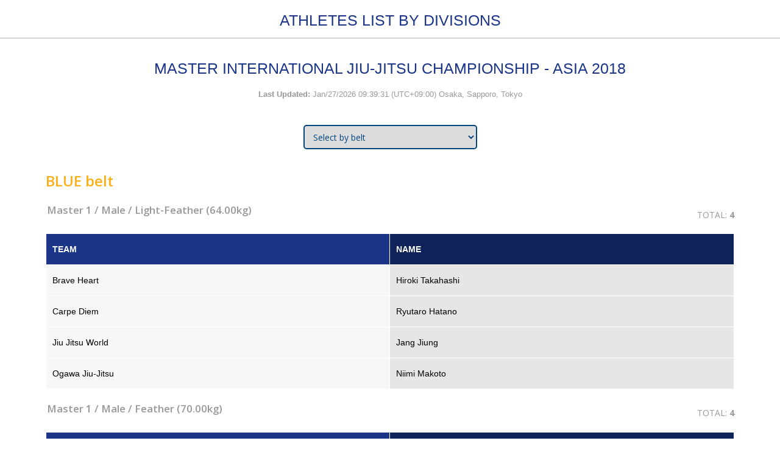

--- FILE ---
content_type: text/html; charset=utf-8
request_url: https://www.ibjjfdb.com/ChampionshipResults/871/PublicRegistrations?lang=en-US
body_size: 92497
content:


<!DOCTYPE html>
<html>
<head>
    <meta name="viewport" content="width=device-width" />
    <title>International Brazilian Jiu-Jitsu Federation - </title>
    <script>var contextPath = '/';</script>
    
<link href="/cassette.axd/stylesheet/a96a0b7b52a692646d40e0033d57ca17a635a5c6/Content/IBJJF.less" type="text/css" rel="stylesheet"/>
<link href="/cassette.axd/stylesheet/2ac8ac91c544cee43aaa82c35a7caee78b87c003/Content/NewSite.css" type="text/css" rel="stylesheet"/>

    
<script src="/cassette.axd/script/67bdacbd077ee59f411109fd119ee9f58db15a5f/Scripts/jquery-3.2.1.min.js" type="text/javascript"></script>

    <style>
        table {
            border-collapse: separate;
            border-spacing: 1px;
        }

        .thead {
            background: #1b3589!important;
            color: #fff;
            border-bottom: none !important;
            font-family: 'Roboto Condensed',sans-serif !important;
        }

        th {
            padding: 15px 10px !important;
        }

        td {
            border-top: none !important;
            padding: 15px 10px !important;
            font-size: 14px;
            font-family: 'Roboto Condensed',sans-serif !important;
        }

        .total {
            padding-bottom: 1%;
        }

        h4.title {
            color: #999999 !important;
            margin: 0;
            padding: 2px 0 10px 2px;
            /* width: 94%; */
            position: -webkit-sticky !important;
            position: sticky !important;
            top: 3em !important;
            background-color: #fff;
            font-family: 'Open Sans', sans-serif !important;
            border-bottom: none !important;
            font-weight: 600 !important;
        }

        @media (max-width: 576px) {
            .container-fluid small.status {
                width: 100%;
                padding: 0;
                padding-top: 5px;
                padding-bottom: 5px;
            }

            .container-fluid small.status-porcentage {
                height: 60px;
                width: 100% !important;
                background-color: rgb(252, 175, 23) !important;
            }

            .container-fluid small span {
                font-size: 11px !important;
            }

            .form-search select {
                width: 95% !important;
            }

            h4.title {
                width: 100%;
            }

            .total {
                /* width: 20% !important; */
                float: right !important;
                margin-top: -9% !important;
            }
        }


        @media (min-width: 576px) {
            .container-fluid small.status {
                width: 100%;
                padding: 0;
                padding-top: 5px;
                padding-bottom: 5px;
            }

            .container-fluid small.status-porcentage {
                height: 50px;
                width: 100% !important;
                background-color: rgb(252, 175, 23) !important;
            }

            .container-fluid small span {
                font-size: 11px !important;
            }

            .form-search select {
                width: 95% !important;
            }

            h4.title {
                width: 100%;
            }

            .total {
                /* width: 20% !important; */
                float: right !important;
                margin-top: -5% !important;
            }
        }

        @media (min-width: 768px) {
            .container-fluid small.status {
                width: 44% !important;
            }

            .container-fluid small.status-porcentage {
                height: 50px;
                width: 100% !important;
                background-color: rgb(252, 175, 23) !important;
            }

            .container-fluid small span {
                font-size: 13px !important;
            }

            .form-search select {
                width: 95% !important;
            }

            .total {
                float: right !important;
                margin-top: -2% !important;
            }
        }

        @media (min-width: 992px) {
            .container-fluid small.status {
                width: 44% !important;
            }

            .container-fluid small.status-porcentage {
                height: 50px;
                width: 100% !important;
                background-color: rgb(252, 175, 23) !important;
            }

            .container-fluid small span {
                font-size: 13px !important;
            }

            .form-search select {
                width: 25% !important;
            }

            .total {
                float: right !important;
                margin-top: -2% !important;
            }
        }

        @media (min-width: 1200px) {
            .container-fluid small.status {
                width: 44% !important;
            }

            .container-fluid small.status-porcentage {
                height: 50px;
                width: 100% !important;
                background-color: rgb(252, 175, 23) !important;
            }

            .container-fluid small span {
                font-size: 13px !important;
            }

            .form-search select {
                width: 25% !important;
            }

            .total {
                float: right !important;
                margin-top: -2% !important;
            }
        }

        @media (min-width: 1500px) {
            .container-fluid small.status {
                width: 44% !important;
            }

            .container-fluid small.status-porcentage {
                height: 50px;
                width: 100% !important;
                background-color: rgb(252, 175, 23) !important;
            }

            .container-fluid small span {
                font-size: 13px !important;
            }

            .form-search select {
                width: 25% !important;
            }

            .total {
                float: right !important;
                margin-top: -2% !important;
            }
        }

        .form-search select {
            color: #004581;
            border: unset;
            height: 40px;
            border-radius: 5px;
            padding-left: 10px;
        }

        ::placeholder {
            color: #004581;
            opacity: 1; /* Firefox */
        }

        .loader {
            margin: 0 auto;
            border: 8px solid #f3f3f3;
            border-radius: 50%;
            border-top: 8px solid #3498db;
            width: 45px;
            height: 45px;
            -webkit-animation: spin 2s linear infinite; /* Safari */
            animation: spin 2s linear infinite;
        }

        /* Safari */
        @-webkit-keyframes spin {
            0% { -webkit-transform: rotate(0deg); }
            100% { -webkit-transform: rotate(360deg); }
        }

        @keyframes spin {
            0% { transform: rotate(0deg); }
            100% { transform: rotate(360deg); }
        }

        .container-fluid small.status-porcentage p {
            color: white !important;
            font-size: 17px !important;
            padding: 7px;
            font-weight: 500;
            font-family: 'Roboto', sans-serif !important;
        }

    </style>
</head>
<body>
    <div class="container-fluid">
        <h2 class="title">Athletes List by Divisions</h2>
        <div class="container">
            <h2 class="title" style="border-bottom: none !important; padding-top: .5%; padding-bottom: .5%;">
                Master International Jiu-Jitsu Championship - Asia 2018
            </h2>
            <small class="status">
                <span style="color: #999 !important; font-weight: 400;">
                    <strong>Last Updated:</strong>
                    Jan/27/2026 09:39:31 
                    (UTC+09:00) Osaka, Sapporo, Tokyo
		
                </span>
            </small>
            <br />
            <br />
            <div class="form-search" style="text-align: center;">
                <!-- <input style="border: 2px solid #004581;" id="term" type="text" placeholder="Search by belt" class="input-medium search-query"> -->
                <select style="border: 2px solid #004581; width: 100%;" onChange="search()" name="belts" id="belts">
                    <option value="all">Select by belt</option>
                </select>
            </div>
            <div id="content">
                <div id="row" class="row"></div>
                <div id="loader"></div>
            </div>
        </div>
    </div>
    <script src="https://cdn.jsdelivr.net/npm/lodash@4.17.15/lodash.min.js"></script>
    <script>
        const model = [{"ChampionshipId":871,"CategorySetId":903152,"RegistrationCategories":[{"ChampionshipRegistrationCategoryId":508891,"AcademyTeamName":"Brave Heart","AthleteName":"Hiroki Takahashi"},{"ChampionshipRegistrationCategoryId":508462,"AcademyTeamName":"Carpe Diem","AthleteName":"Ryutaro Hatano"},{"ChampionshipRegistrationCategoryId":509083,"AcademyTeamName":"Jiu Jitsu World","AthleteName":"Jang Jiung"},{"ChampionshipRegistrationCategoryId":508709,"AcademyTeamName":"Ogawa Jiu-Jitsu","AthleteName":"Niimi Makoto "}],"FriendlyName":"BLUE / Master 1 / Male / Light-Feather (64.00kg)"},{"ChampionshipId":871,"CategorySetId":903156,"RegistrationCategories":[{"ChampionshipRegistrationCategoryId":518119,"AcademyTeamName":"Carpe Diem","AthleteName":"Jerome Husson"},{"ChampionshipRegistrationCategoryId":526130,"AcademyTeamName":"Carpe Diem","AthleteName":"Keita Kobayashi"},{"ChampionshipRegistrationCategoryId":506636,"AcademyTeamName":"Fredson Paixao BJJ Las Vegas","AthleteName":"Chayanant Phanthumchinda"},{"ChampionshipRegistrationCategoryId":518183,"AcademyTeamName":"Ogawa Jiu-Jitsu","AthleteName":"Atsuhiro Fujikawa"}],"FriendlyName":"BLUE / Master 1 / Male / Feather (70.00kg)"},{"ChampionshipId":871,"CategorySetId":903160,"RegistrationCategories":[{"ChampionshipRegistrationCategoryId":519456,"AcademyTeamName":"FaMA BJJ","AthleteName":"Nevashanan Nair"},{"ChampionshipRegistrationCategoryId":508854,"AcademyTeamName":"FaMA BJJ","AthleteName":"Stephen Richard Procida"},{"ChampionshipRegistrationCategoryId":527984,"AcademyTeamName":"Impacto BJJ","AthleteName":"Jeferson Desoppa Ikeda"},{"ChampionshipRegistrationCategoryId":508336,"AcademyTeamName":"Impacto BJJ","AthleteName":"Masayuki Kimbara"},{"ChampionshipRegistrationCategoryId":509378,"AcademyTeamName":"Infight Japan Jiu-Jitsu","AthleteName":"Douglas Fujimoto Pacheco"},{"ChampionshipRegistrationCategoryId":509084,"AcademyTeamName":"Jiu Jitsu World","AthleteName":"Kang Minwoo"},{"ChampionshipRegistrationCategoryId":507608,"AcademyTeamName":"Paraestra Kawasaki","AthleteName":"hau kin man"}],"FriendlyName":"BLUE / Master 1 / Male / Light (76.00kg)"},{"ChampionshipId":871,"CategorySetId":903164,"RegistrationCategories":[{"ChampionshipRegistrationCategoryId":509154,"AcademyTeamName":"Frontline Academy","AthleteName":"Szymon Dróżdż"},{"ChampionshipRegistrationCategoryId":528024,"AcademyTeamName":"Hiro BJJ Academy Yokohama","AthleteName":"Christopher C. Ike"},{"ChampionshipRegistrationCategoryId":527991,"AcademyTeamName":"Infight Japan Jiu-Jitsu","AthleteName":"Higor Inoue"},{"ChampionshipRegistrationCategoryId":514610,"AcademyTeamName":"MU Jiu-Jitsu","AthleteName":"Byungwook You"},{"ChampionshipRegistrationCategoryId":511434,"AcademyTeamName":"Ralph Gracie","AthleteName":"Hamza Ghassan Sabha"}],"FriendlyName":"BLUE / Master 1 / Male / Middle (82.30kg)"},{"ChampionshipId":871,"CategorySetId":903168,"RegistrationCategories":[{"ChampionshipRegistrationCategoryId":525931,"AcademyTeamName":"Atos JJ International","AthleteName":"Aaron Siwoku"},{"ChampionshipRegistrationCategoryId":517361,"AcademyTeamName":"BJJ Globetrotters","AthleteName":"Reda Maroufi"},{"ChampionshipRegistrationCategoryId":497509,"AcademyTeamName":"Gracie Barra","AthleteName":"Peng Wang"}],"FriendlyName":"BLUE / Master 1 / Male / Medium-Heavy (88.30kg)"},{"ChampionshipId":871,"CategorySetId":903172,"RegistrationCategories":[{"ChampionshipRegistrationCategoryId":527235,"AcademyTeamName":"Axis Jiu-Jitsu","AthleteName":"Daiki Sato"},{"ChampionshipRegistrationCategoryId":496946,"AcademyTeamName":"Frontline Academy","AthleteName":"Tony Fethke"},{"ChampionshipRegistrationCategoryId":518175,"AcademyTeamName":"Ogawa Jiu-Jitsu","AthleteName":"Edvaldo Nakano Varotti (REPETIDO 349147)"}],"FriendlyName":"BLUE / Master 1 / Male / Heavy (94.30kg)"},{"ChampionshipId":871,"CategorySetId":903176,"RegistrationCategories":[{"ChampionshipRegistrationCategoryId":516910,"AcademyTeamName":"Axis Jiu-Jitsu","AthleteName":"Bryan Richard Schroeder"},{"ChampionshipRegistrationCategoryId":527919,"AcademyTeamName":"Gracie Barra","AthleteName":"Rajeev Williams"},{"ChampionshipRegistrationCategoryId":511946,"AcademyTeamName":"Paraestra Ayase","AthleteName":"Fumiya Abe"}],"FriendlyName":"BLUE / Master 1 / Male / Super-Heavy (100.50kg)"},{"ChampionshipId":871,"CategorySetId":903180,"RegistrationCategories":[{"ChampionshipRegistrationCategoryId":509296,"AcademyTeamName":"Atos JJ International","AthleteName":"Peter Lawrence Meimban"},{"ChampionshipRegistrationCategoryId":517241,"AcademyTeamName":"Carlson Gracie International","AthleteName":"Keith Williams"},{"ChampionshipRegistrationCategoryId":509650,"AcademyTeamName":"Jiu-Jitsu Lab","AthleteName":"Oh Sewon"}],"FriendlyName":"BLUE / Master 1 / Male / Ultra-Heavy"},{"ChampionshipId":871,"CategorySetId":903666,"RegistrationCategories":[{"ChampionshipRegistrationCategoryId":533161,"AcademyTeamName":"Atos JJ International","AthleteName":"Peter Lawrence Meimban"},{"ChampionshipRegistrationCategoryId":533147,"AcademyTeamName":"Carpe Diem","AthleteName":"Jerome Husson"},{"ChampionshipRegistrationCategoryId":533141,"AcademyTeamName":"Carpe Diem","AthleteName":"Keita Kobayashi"},{"ChampionshipRegistrationCategoryId":533154,"AcademyTeamName":"Frontline Academy","AthleteName":"Tony Fethke"},{"ChampionshipRegistrationCategoryId":533164,"AcademyTeamName":"Gracie Barra","AthleteName":"Peng Wang"},{"ChampionshipRegistrationCategoryId":533156,"AcademyTeamName":"Infight Japan Jiu-Jitsu","AthleteName":"Higor Inoue"}],"FriendlyName":"BLUE / Master 1 / Male / Open Class"},{"ChampionshipId":871,"CategorySetId":903188,"RegistrationCategories":[{"ChampionshipRegistrationCategoryId":509346,"AcademyTeamName":"Impacto BJJ","AthleteName":"Nagisa Takata "},{"ChampionshipRegistrationCategoryId":515355,"AcademyTeamName":"Pato Studio","AthleteName":"Nanae Nakamura"},{"ChampionshipRegistrationCategoryId":509678,"AcademyTeamName":"Purebred Jiu Jitsu Guam","AthleteName":"Vanessa Zyra Bayudan"},{"ChampionshipRegistrationCategoryId":524149,"AcademyTeamName":"Tri-Force U.C.T.","AthleteName":"Eunbi Cho"}],"FriendlyName":"BLUE / Master 1 / Female / Light-Feather (53.50kg)"},{"ChampionshipId":871,"CategorySetId":903192,"RegistrationCategories":[{"ChampionshipRegistrationCategoryId":506910,"AcademyTeamName":"Atos JJ International","AthleteName":"Jinri Park"},{"ChampionshipRegistrationCategoryId":518239,"AcademyTeamName":"Axis Jiu-Jitsu","AthleteName":"Yukari Sato"},{"ChampionshipRegistrationCategoryId":509057,"AcademyTeamName":"BETA Academy","AthleteName":"Nicole Katelyne Ball"},{"ChampionshipRegistrationCategoryId":510273,"AcademyTeamName":"Carpe Diem","AthleteName":"Mitomo Moriwaki"},{"ChampionshipRegistrationCategoryId":509625,"AcademyTeamName":"Harris International Team","AthleteName":"Aashild Traedal"}],"FriendlyName":"BLUE / Master 1 / Female / Feather (58.50kg)"},{"ChampionshipId":871,"CategorySetId":903200,"RegistrationCategories":[{"ChampionshipRegistrationCategoryId":512914,"AcademyTeamName":"Evolve MMA","AthleteName":"Hnin Yi Thet"},{"ChampionshipRegistrationCategoryId":509129,"AcademyTeamName":"Impacto BJJ","AthleteName":"Suelen Virgili Higuti Fernandes"}],"FriendlyName":"BLUE / Master 1 / Female / Middle (69.00kg)"},{"ChampionshipId":871,"CategorySetId":903204,"RegistrationCategories":[{"ChampionshipRegistrationCategoryId":520403,"AcademyTeamName":"Atos JJ International","AthleteName":"Ramona Pascual"},{"ChampionshipRegistrationCategoryId":504760,"AcademyTeamName":"Gracie Barra","AthleteName":"Nichola Jane Aindow"},{"ChampionshipRegistrationCategoryId":528175,"AcademyTeamName":"Novus Academy Metro","AthleteName":"Natasha Angelica Strangstad"}],"FriendlyName":"BLUE / Master 1 / Female / Medium-Heavy (74.00kg)"},{"ChampionshipId":871,"CategorySetId":903673,"RegistrationCategories":[{"ChampionshipRegistrationCategoryId":533144,"AcademyTeamName":"Atos JJ International","AthleteName":"Jinri Park"},{"ChampionshipRegistrationCategoryId":533137,"AcademyTeamName":"Atos JJ International","AthleteName":"Ramona Pascual"},{"ChampionshipRegistrationCategoryId":533136,"AcademyTeamName":"Evolve MMA","AthleteName":"Hnin Yi Thet"},{"ChampionshipRegistrationCategoryId":533184,"AcademyTeamName":"Harris International Team","AthleteName":"Aashild Traedal"},{"ChampionshipRegistrationCategoryId":533143,"AcademyTeamName":"Impacto BJJ","AthleteName":"Suelen Virgili Higuti Fernandes"},{"ChampionshipRegistrationCategoryId":533142,"AcademyTeamName":"Purebred Jiu Jitsu Guam","AthleteName":"Vanessa Zyra Bayudan"},{"ChampionshipRegistrationCategoryId":533145,"AcademyTeamName":"Tri-Force U.C.T.","AthleteName":"Eunbi Cho"}],"FriendlyName":"BLUE / Master 1 / Female / Open Class"},{"ChampionshipId":871,"CategorySetId":903216,"RegistrationCategories":[{"ChampionshipRegistrationCategoryId":517283,"AcademyTeamName":"Cave","AthleteName":"Yoshimi Takayanagi"},{"ChampionshipRegistrationCategoryId":514306,"AcademyTeamName":"CheckMat","AthleteName":"Shuhei Akeo"}],"FriendlyName":"BLUE / Master 2 / Male / Rooster (57.50kg)"},{"ChampionshipId":871,"CategorySetId":903220,"RegistrationCategories":[{"ChampionshipRegistrationCategoryId":507200,"AcademyTeamName":"BJJ Revolution Team - International ","AthleteName":"Ka Lok Chan"},{"ChampionshipRegistrationCategoryId":517224,"AcademyTeamName":"Katori Dojo / Kashima Dojo","AthleteName":"Yasumasa Uchino"},{"ChampionshipRegistrationCategoryId":516883,"AcademyTeamName":"Me, We","AthleteName":"Takanori Sunaga"},{"ChampionshipRegistrationCategoryId":515758,"AcademyTeamName":"Tri-Force Gotanda","AthleteName":"Marc Ken Ishikawa"}],"FriendlyName":"BLUE / Master 2 / Male / Light-Feather (64.00kg)"},{"ChampionshipId":871,"CategorySetId":903224,"RegistrationCategories":[{"ChampionshipRegistrationCategoryId":518247,"AcademyTeamName":"Axis Jiu-Jitsu","AthleteName":"Mao  Sato"},{"ChampionshipRegistrationCategoryId":527660,"AcademyTeamName":"Carpe Diem","AthleteName":"Soshi Okamoto"},{"ChampionshipRegistrationCategoryId":528642,"AcademyTeamName":"Gokita Gym","AthleteName":"Chikara Sasamoto"},{"ChampionshipRegistrationCategoryId":525772,"AcademyTeamName":"Impacto BJJ","AthleteName":"Leandro Hideki Mayumi"},{"ChampionshipRegistrationCategoryId":517266,"AcademyTeamName":"Kowloon Jiu-Jitsu","AthleteName":"Ching Wai Kwong"},{"ChampionshipRegistrationCategoryId":523030,"AcademyTeamName":"Taisho Jiu-Jitsu Academy","AthleteName":"Eiji Fukao"},{"ChampionshipRegistrationCategoryId":528080,"AcademyTeamName":"Taisho Jiu-Jitsu Academy","AthleteName":"Yamaguchi Haruki"}],"FriendlyName":"BLUE / Master 2 / Male / Feather (70.00kg)"},{"ChampionshipId":871,"CategorySetId":903228,"RegistrationCategories":[{"ChampionshipRegistrationCategoryId":513761,"AcademyTeamName":"Alavanca Jiu-Jitsu Academy","AthleteName":"Masato Uchishiba"},{"ChampionshipRegistrationCategoryId":508689,"AcademyTeamName":"Alliance ","AthleteName":"Long Zhang"},{"ChampionshipRegistrationCategoryId":500769,"AcademyTeamName":"Axis Jiu-Jitsu","AthleteName":"Lewis Im"},{"ChampionshipRegistrationCategoryId":508501,"AcademyTeamName":"BJJ Globetrotters","AthleteName":"YU JEN Tang"},{"ChampionshipRegistrationCategoryId":527175,"AcademyTeamName":"Carpe Diem","AthleteName":"Horie Wataru"},{"ChampionshipRegistrationCategoryId":527895,"AcademyTeamName":"Carpe Diem","AthleteName":"Yusuke Itashiki"},{"ChampionshipRegistrationCategoryId":509416,"AcademyTeamName":"Evolve MMA","AthleteName":"Charles Ryan Santos"},{"ChampionshipRegistrationCategoryId":509418,"AcademyTeamName":"Hiro BJJ Academy Yokohama","AthleteName":"Yasufumi Ootsuka"},{"ChampionshipRegistrationCategoryId":515320,"AcademyTeamName":"Katori Dojo / Kashima Dojo","AthleteName":"Genki Oosako"},{"ChampionshipRegistrationCategoryId":508527,"AcademyTeamName":"Tk Jiu-Jitsu","AthleteName":"Kyohey Eto"},{"ChampionshipRegistrationCategoryId":502907,"AcademyTeamName":"Visca","AthleteName":"Yoshio Hori"}],"FriendlyName":"BLUE / Master 2 / Male / Light (76.00kg)"},{"ChampionshipId":871,"CategorySetId":903232,"RegistrationCategories":[{"ChampionshipRegistrationCategoryId":528562,"AcademyTeamName":"Bungeling Bay","AthleteName":"Ewere Kenny Eboigbe"},{"ChampionshipRegistrationCategoryId":527250,"AcademyTeamName":"Hong Kong Jiu-Jitsu","AthleteName":"Chester Chi-To Chan"},{"ChampionshipRegistrationCategoryId":508902,"AcademyTeamName":"Katayama Jiu-Jitsu","AthleteName":"Marcelo Alves De Oliveira"},{"ChampionshipRegistrationCategoryId":498813,"AcademyTeamName":"Ribeiro Jiu-Jitsu International ","AthleteName":"Kervin Ronn P Garcia"},{"ChampionshipRegistrationCategoryId":522572,"AcademyTeamName":"Taisho Jiu-Jitsu Academy","AthleteName":"Hironari Tanaka"},{"ChampionshipRegistrationCategoryId":520392,"AcademyTeamName":"Taiwan BJJ","AthleteName":"Chun Fong Lin"}],"FriendlyName":"BLUE / Master 2 / Male / Middle (82.30kg)"},{"ChampionshipId":871,"CategorySetId":903236,"RegistrationCategories":[{"ChampionshipRegistrationCategoryId":526465,"AcademyTeamName":"Carlson Gracie Zurich","AthleteName":"Marco Kuster"},{"ChampionshipRegistrationCategoryId":502841,"AcademyTeamName":"Suita Jiu-Jitsu","AthleteName":"Daisuke Sugimoto"}],"FriendlyName":"BLUE / Master 2 / Male / Medium-Heavy (88.30kg)"},{"ChampionshipId":871,"CategorySetId":903240,"RegistrationCategories":[{"ChampionshipRegistrationCategoryId":497766,"AcademyTeamName":"Alliance ","AthleteName":"Agus Susanto"}],"FriendlyName":"BLUE / Master 2 / Male / Heavy (94.30kg)"},{"ChampionshipId":871,"CategorySetId":903244,"RegistrationCategories":[{"ChampionshipRegistrationCategoryId":517148,"AcademyTeamName":"Carlson Gracie UK","AthleteName":"Andrew Mark T. L. Choong"},{"ChampionshipRegistrationCategoryId":500110,"AcademyTeamName":"Impacto BJJ","AthleteName":"Eduardo Moriyuki Tamashiro"}],"FriendlyName":"BLUE / Master 2 / Male / Super-Heavy (100.50kg)"},{"ChampionshipId":871,"CategorySetId":903248,"RegistrationCategories":[{"ChampionshipRegistrationCategoryId":508892,"AcademyTeamName":"BJJ Globetrotters","AthleteName":"PAN Powei"},{"ChampionshipRegistrationCategoryId":518584,"AcademyTeamName":"Flow Martial Arts - Gold Coast","AthleteName":"David Kapa"},{"ChampionshipRegistrationCategoryId":513731,"AcademyTeamName":"Gracie Barra","AthleteName":"Richard Andrew Harris"},{"ChampionshipRegistrationCategoryId":526643,"AcademyTeamName":"Infight Japan Jiu-Jitsu","AthleteName":"Emerson Sumikawa (REPETIDO 303828)"},{"ChampionshipRegistrationCategoryId":514705,"AcademyTeamName":"Tsuruya Gym","AthleteName":"Eguchi Hiroaki"},{"ChampionshipRegistrationCategoryId":509396,"AcademyTeamName":"Union G","AthleteName":"Koichi Morita"}],"FriendlyName":"BLUE / Master 2 / Male / Ultra-Heavy"},{"ChampionshipId":871,"CategorySetId":903667,"RegistrationCategories":[{"ChampionshipRegistrationCategoryId":533167,"AcademyTeamName":"Flow Martial Arts - Gold Coast","AthleteName":"David Kapa"},{"ChampionshipRegistrationCategoryId":533166,"AcademyTeamName":"Gracie Barra","AthleteName":"Richard Andrew Harris"},{"ChampionshipRegistrationCategoryId":533181,"AcademyTeamName":"Impacto BJJ","AthleteName":"Eduardo Moriyuki Tamashiro"},{"ChampionshipRegistrationCategoryId":533224,"AcademyTeamName":"Katayama Jiu-Jitsu","AthleteName":"Marcelo Alves De Oliveira"}],"FriendlyName":"BLUE / Master 2 / Male / Open Class"},{"ChampionshipId":871,"CategorySetId":903256,"RegistrationCategories":[{"ChampionshipRegistrationCategoryId":499640,"AcademyTeamName":"Atos JJ International","AthleteName":"Agnes Chan"},{"ChampionshipRegistrationCategoryId":509085,"AcademyTeamName":"Equilibrium Mixed Martial Arts","AthleteName":"Vivian  Ng"},{"ChampionshipRegistrationCategoryId":505013,"AcademyTeamName":"Evolve MMA","AthleteName":"Yvonne Soh"},{"ChampionshipRegistrationCategoryId":519423,"AcademyTeamName":"Tri-Force Odawara","AthleteName":"Momoyo Tateno"}],"FriendlyName":"BLUE / Master 2 / Female / Light-Feather (53.50kg)"},{"ChampionshipId":871,"CategorySetId":903260,"RegistrationCategories":[{"ChampionshipRegistrationCategoryId":520954,"AcademyTeamName":"Cave","AthleteName":"Keiko Ogasawara"},{"ChampionshipRegistrationCategoryId":509285,"AcademyTeamName":"CheckMat","AthleteName":"Nurhaslina Binte Tahar"}],"FriendlyName":"BLUE / Master 2 / Female / Feather (58.50kg)"},{"ChampionshipId":871,"CategorySetId":903674,"RegistrationCategories":[{"ChampionshipRegistrationCategoryId":533152,"AcademyTeamName":"Evolve MMA","AthleteName":"Yvonne Soh"}],"FriendlyName":"BLUE / Master 2 / Female / Open Class"},{"ChampionshipId":871,"CategorySetId":903288,"RegistrationCategories":[{"ChampionshipRegistrationCategoryId":499689,"AcademyTeamName":"Alive","AthleteName":"Toshinobu Kawakami"},{"ChampionshipRegistrationCategoryId":527131,"AcademyTeamName":"Carpe Diem","AthleteName":"Shota Yoshida"},{"ChampionshipRegistrationCategoryId":524932,"AcademyTeamName":"Carpe Diem","AthleteName":"Yuzan Imai"},{"ChampionshipRegistrationCategoryId":509119,"AcademyTeamName":"Katayama Jiu-Jitsu","AthleteName":"Naruse Fumiyasu"},{"ChampionshipRegistrationCategoryId":527642,"AcademyTeamName":"Pato Studio","AthleteName":"Kiyotaka Nakamura (repetido 233050)"}],"FriendlyName":"BLUE / Master 3 / Male / Light-Feather (64.00kg)"},{"ChampionshipId":871,"CategorySetId":903292,"RegistrationCategories":[{"ChampionshipRegistrationCategoryId":518017,"AcademyTeamName":"Tri-Force Gotanda","AthleteName":"Takamasa Hirai"},{"ChampionshipRegistrationCategoryId":517803,"AcademyTeamName":"Tri-Force Shinjuku","AthleteName":"Daigo Ishijima"}],"FriendlyName":"BLUE / Master 3 / Male / Feather (70.00kg)"},{"ChampionshipId":871,"CategorySetId":903296,"RegistrationCategories":[{"ChampionshipRegistrationCategoryId":518113,"AcademyTeamName":"Carpe Diem","AthleteName":"Masaharu Tomoyasu"},{"ChampionshipRegistrationCategoryId":517664,"AcademyTeamName":"de Been 100% Jiu-Jitsu","AthleteName":"Tjen Tjhong Darmawan"},{"ChampionshipRegistrationCategoryId":508880,"AcademyTeamName":"Pacific Top Team","AthleteName":"Wataru Hyodo"}],"FriendlyName":"BLUE / Master 3 / Male / Light (76.00kg)"},{"ChampionshipId":871,"CategorySetId":903300,"RegistrationCategories":[{"ChampionshipRegistrationCategoryId":518844,"AcademyTeamName":"Atos JJ International","AthleteName":"Sean Peter Trevena"},{"ChampionshipRegistrationCategoryId":509367,"AcademyTeamName":"BJJ Revolution Team - International ","AthleteName":"Grahame Douglas Barclay"},{"ChampionshipRegistrationCategoryId":513752,"AcademyTeamName":"Carpe Diem","AthleteName":"Atsushi Umezawa"},{"ChampionshipRegistrationCategoryId":516009,"AcademyTeamName":"Frota Academy","AthleteName":"Mirco Christian Karjalainen"},{"ChampionshipRegistrationCategoryId":517227,"AcademyTeamName":"Infight Japan Jiu-Jitsu","AthleteName":"Marcos Aroucha"},{"ChampionshipRegistrationCategoryId":509304,"AcademyTeamName":"Katori Dojo / Kashima Dojo","AthleteName":"Nobuhisa Hirano"}],"FriendlyName":"BLUE / Master 3 / Male / Middle (82.30kg)"},{"ChampionshipId":871,"CategorySetId":903304,"RegistrationCategories":[{"ChampionshipRegistrationCategoryId":525400,"AcademyTeamName":"Gracie Barra","AthleteName":"Pavel Lopatkin"}],"FriendlyName":"BLUE / Master 3 / Male / Medium-Heavy (88.30kg)"},{"ChampionshipId":871,"CategorySetId":903316,"RegistrationCategories":[{"ChampionshipRegistrationCategoryId":515951,"AcademyTeamName":"Infight Japan Jiu-Jitsu","AthleteName":"Miguel Tool"}],"FriendlyName":"BLUE / Master 3 / Male / Ultra-Heavy"},{"ChampionshipId":871,"CategorySetId":903668,"RegistrationCategories":[{"ChampionshipRegistrationCategoryId":533179,"AcademyTeamName":"Carpe Diem","AthleteName":"Shota Yoshida"},{"ChampionshipRegistrationCategoryId":533193,"AcademyTeamName":"Frota Academy","AthleteName":"Mirco Christian Karjalainen"},{"ChampionshipRegistrationCategoryId":533155,"AcademyTeamName":"Gracie Barra","AthleteName":"Pavel Lopatkin"},{"ChampionshipRegistrationCategoryId":533190,"AcademyTeamName":"Infight Japan Jiu-Jitsu","AthleteName":"Marcos Aroucha"},{"ChampionshipRegistrationCategoryId":533191,"AcademyTeamName":"Infight Japan Jiu-Jitsu","AthleteName":"Miguel Tool"},{"ChampionshipRegistrationCategoryId":533216,"AcademyTeamName":"Pacific Top Team","AthleteName":"Wataru Hyodo"}],"FriendlyName":"BLUE / Master 3 / Male / Open Class"},{"ChampionshipId":871,"CategorySetId":903356,"RegistrationCategories":[{"ChampionshipRegistrationCategoryId":508851,"AcademyTeamName":"Carpe Diem","AthleteName":"Takeshi Uno"},{"ChampionshipRegistrationCategoryId":508895,"AcademyTeamName":"Frontline Academy","AthleteName":"Håkon Olsen"},{"ChampionshipRegistrationCategoryId":517719,"AcademyTeamName":"Tri-Force Gotanda","AthleteName":"Takeyasu Hirono"}],"FriendlyName":"BLUE / Master 4 / Male / Light-Feather (64.00kg)"},{"ChampionshipId":871,"CategorySetId":903360,"RegistrationCategories":[{"ChampionshipRegistrationCategoryId":509293,"AcademyTeamName":"BJJ Revolution Team - International ","AthleteName":"Elzio Trindade Barreto Junior"},{"ChampionshipRegistrationCategoryId":503604,"AcademyTeamName":"Impacto BJJ","AthleteName":"Shouichi Kubo"},{"ChampionshipRegistrationCategoryId":503261,"AcademyTeamName":"Paraestra Sapporo","AthleteName":"Kazunori Andou"},{"ChampionshipRegistrationCategoryId":526311,"AcademyTeamName":"Tri-Force Jiu-Jitsu Academy","AthleteName":"Yasuhiko Hamada"}],"FriendlyName":"BLUE / Master 4 / Male / Feather (70.00kg)"},{"ChampionshipId":871,"CategorySetId":903368,"RegistrationCategories":[{"ChampionshipRegistrationCategoryId":526523,"AcademyTeamName":"Carpe Diem","AthleteName":"Nicolas Keller"},{"ChampionshipRegistrationCategoryId":509428,"AcademyTeamName":"Gracie Barra","AthleteName":"Munehiko Sakamoto"},{"ChampionshipRegistrationCategoryId":517223,"AcademyTeamName":"Infight Japan Jiu-Jitsu","AthleteName":"Reginaldo Pinheiros"},{"ChampionshipRegistrationCategoryId":528428,"AcademyTeamName":"Purebred Jiu Jitsu Guam","AthleteName":"Cort Duane Jamison"},{"ChampionshipRegistrationCategoryId":519281,"AcademyTeamName":"Tri-Force Jiu-Jitsu Academy","AthleteName":"Ehrens Thomas Andrew"}],"FriendlyName":"BLUE / Master 4 / Male / Middle (82.30kg)"},{"ChampionshipId":871,"CategorySetId":903669,"RegistrationCategories":[{"ChampionshipRegistrationCategoryId":533188,"AcademyTeamName":"Frontline Academy","AthleteName":"Håkon Olsen"},{"ChampionshipRegistrationCategoryId":533204,"AcademyTeamName":"Infight Japan Jiu-Jitsu","AthleteName":"Reginaldo Pinheiros"},{"ChampionshipRegistrationCategoryId":533208,"AcademyTeamName":"Purebred Jiu Jitsu Guam","AthleteName":"Cort Duane Jamison"}],"FriendlyName":"BLUE / Master 4 / Male / Open Class"},{"ChampionshipId":871,"CategorySetId":903428,"RegistrationCategories":[{"ChampionshipRegistrationCategoryId":509786,"AcademyTeamName":"BJJ Revolution Team - International ","AthleteName":"Chan Ting Cheng"},{"ChampionshipRegistrationCategoryId":509163,"AcademyTeamName":"Hong Kong Jiu-Jitsu","AthleteName":"Sze Kit Peter Chiang"}],"FriendlyName":"BLUE / Master 5 / Male / Feather (70.00kg)"},{"ChampionshipId":871,"CategorySetId":903432,"RegistrationCategories":[{"ChampionshipRegistrationCategoryId":508153,"AcademyTeamName":"Fabricio International Team - FIT","AthleteName":"Judelio L. Yap"}],"FriendlyName":"BLUE / Master 5 / Male / Light (76.00kg)"},{"ChampionshipId":871,"CategorySetId":903436,"RegistrationCategories":[{"ChampionshipRegistrationCategoryId":518546,"AcademyTeamName":"BJJ Revolution Team - International ","AthleteName":"Daniel Thomas Granger"}],"FriendlyName":"BLUE / Master 5 / Male / Middle (82.30kg)"},{"ChampionshipId":871,"CategorySetId":903452,"RegistrationCategories":[{"ChampionshipRegistrationCategoryId":507579,"AcademyTeamName":"Sanai Jiu Jitsu","AthleteName":"Yeongho Kim"}],"FriendlyName":"BLUE / Master 5 / Male / Ultra-Heavy"},{"ChampionshipId":871,"CategorySetId":903670,"RegistrationCategories":[{"ChampionshipRegistrationCategoryId":533163,"AcademyTeamName":"BJJ Revolution Team - International ","AthleteName":"Daniel Thomas Granger"},{"ChampionshipRegistrationCategoryId":533196,"AcademyTeamName":"Hong Kong Jiu-Jitsu","AthleteName":"Sze Kit Peter Chiang"},{"ChampionshipRegistrationCategoryId":533162,"AcademyTeamName":"Sanai Jiu Jitsu","AthleteName":"Yeongho Kim"}],"FriendlyName":"BLUE / Master 5 / Male / Open Class"},{"ChampionshipId":871,"CategorySetId":903496,"RegistrationCategories":[{"ChampionshipRegistrationCategoryId":519484,"AcademyTeamName":"Carpe Diem","AthleteName":"Kazuo Ijima"},{"ChampionshipRegistrationCategoryId":502565,"AcademyTeamName":"Hiro BJJ Academy Yokohama","AthleteName":"Larry Criner"}],"FriendlyName":"BLUE / Master 6 / Male / Feather (70.00kg)"},{"ChampionshipId":871,"CategorySetId":903671,"RegistrationCategories":[{"ChampionshipRegistrationCategoryId":533175,"AcademyTeamName":"Hiro BJJ Academy Yokohama","AthleteName":"Larry Criner"}],"FriendlyName":"BLUE / Master 6 / Male / Open Class"},{"ChampionshipId":871,"CategorySetId":903149,"RegistrationCategories":[{"ChampionshipRegistrationCategoryId":527342,"AcademyTeamName":"Ogawa Jiu-Jitsu","AthleteName":"Oscar Fernando  Sanchez Nakandakari"},{"ChampionshipRegistrationCategoryId":524116,"AcademyTeamName":"Tri-Force Jiu-Jitsu Academy","AthleteName":"Tomohiko Sato"}],"FriendlyName":"PURPLE / Master 1 / Male / Rooster (57.50kg)"},{"ChampionshipId":871,"CategorySetId":903153,"RegistrationCategories":[{"ChampionshipRegistrationCategoryId":504434,"AcademyTeamName":"Alliance ","AthleteName":"Seho Ma"},{"ChampionshipRegistrationCategoryId":510775,"AcademyTeamName":"Australian Elite Team","AthleteName":"Jason M. Ng"},{"ChampionshipRegistrationCategoryId":524918,"AcademyTeamName":"CheckMat","AthleteName":"Shinya Hirakawa"}],"FriendlyName":"PURPLE / Master 1 / Male / Light-Feather (64.00kg)"},{"ChampionshipId":871,"CategorySetId":903157,"RegistrationCategories":[{"ChampionshipRegistrationCategoryId":519250,"AcademyTeamName":"A-Force Brazilian Jiu-Jitsu","AthleteName":"Woochang Kim"},{"ChampionshipRegistrationCategoryId":524170,"AcademyTeamName":"Carpe Diem","AthleteName":"Takashi Oshiba"},{"ChampionshipRegistrationCategoryId":527910,"AcademyTeamName":"Impacto BJJ","AthleteName":"Thiago Cardoso Tosawa"},{"ChampionshipRegistrationCategoryId":507418,"AcademyTeamName":"Karkara BJJ","AthleteName":"Florian Rene Francois Recart"},{"ChampionshipRegistrationCategoryId":514857,"AcademyTeamName":"MU Jiu-Jitsu","AthleteName":"JaYoon Koo"},{"ChampionshipRegistrationCategoryId":504396,"AcademyTeamName":"Sanai Jiu Jitsu","AthleteName":"Minjae Kwon"},{"ChampionshipRegistrationCategoryId":522638,"AcademyTeamName":"Taiwan BJJ","AthleteName":"Hsin-mao You"},{"ChampionshipRegistrationCategoryId":514842,"AcademyTeamName":"Visca","AthleteName":"Kwang  Park"}],"FriendlyName":"PURPLE / Master 1 / Male / Feather (70.00kg)"},{"ChampionshipId":871,"CategorySetId":903161,"RegistrationCategories":[{"ChampionshipRegistrationCategoryId":517647,"AcademyTeamName":"Atos JJ International","AthleteName":"Christopher Uzzo"},{"ChampionshipRegistrationCategoryId":527511,"AcademyTeamName":"Carpe Diem","AthleteName":"Takahisa Hira"},{"ChampionshipRegistrationCategoryId":524898,"AcademyTeamName":"Impacto BJJ","AthleteName":"Cesar Mitsuo Lopes Ikari"},{"ChampionshipRegistrationCategoryId":509120,"AcademyTeamName":"Impacto BJJ","AthleteName":"Thiago de Lucas Fernandes"},{"ChampionshipRegistrationCategoryId":502345,"AcademyTeamName":"Martial Armour MMA","AthleteName":"Cheng-Jie Chang"},{"ChampionshipRegistrationCategoryId":514640,"AcademyTeamName":"MU Jiu-Jitsu","AthleteName":"Jeong Ho Chun"},{"ChampionshipRegistrationCategoryId":508444,"AcademyTeamName":"Purebred Jiu Jitsu Guam","AthleteName":"Lloyd C. Cubacub"},{"ChampionshipRegistrationCategoryId":503858,"AcademyTeamName":"Sanai Jiu Jitsu","AthleteName":"Gyeongdeok Park"}],"FriendlyName":"PURPLE / Master 1 / Male / Light (76.00kg)"},{"ChampionshipId":871,"CategorySetId":903165,"RegistrationCategories":[{"ChampionshipRegistrationCategoryId":519327,"AcademyTeamName":"Atos JJ International","AthleteName":"Timothé Berthier"},{"ChampionshipRegistrationCategoryId":518158,"AcademyTeamName":"Evolve MMA","AthleteName":"Alex Buan Pong Chua"},{"ChampionshipRegistrationCategoryId":522063,"AcademyTeamName":"Infight Japan Jiu-Jitsu","AthleteName":"Jackson Djavan de Souza"},{"ChampionshipRegistrationCategoryId":512890,"AcademyTeamName":"Jiu-Jitsu Lab","AthleteName":"In Kwang Kim"},{"ChampionshipRegistrationCategoryId":514646,"AcademyTeamName":"MU Jiu-Jitsu","AthleteName":"Taewoo Koo (DUPLICATED 517796)"},{"ChampionshipRegistrationCategoryId":504008,"AcademyTeamName":"Sanai Jiu Jitsu","AthleteName":"Jindok Ahn"}],"FriendlyName":"PURPLE / Master 1 / Male / Middle (82.30kg)"},{"ChampionshipId":871,"CategorySetId":903169,"RegistrationCategories":[{"ChampionshipRegistrationCategoryId":517594,"AcademyTeamName":"Atos JJ International","AthleteName":"Vadim Lupenko"},{"ChampionshipRegistrationCategoryId":519319,"AcademyTeamName":"Bjj Conquest ","AthleteName":"Argelio Chappotin III"},{"ChampionshipRegistrationCategoryId":505880,"AcademyTeamName":"Sanai Jiu Jitsu","AthleteName":"Wongeol Kim"}],"FriendlyName":"PURPLE / Master 1 / Male / Medium-Heavy (88.30kg)"},{"ChampionshipId":871,"CategorySetId":903173,"RegistrationCategories":[{"ChampionshipRegistrationCategoryId":509299,"AcademyTeamName":"CheckMat","AthleteName":"Weiming Eugene Siew"},{"ChampionshipRegistrationCategoryId":520040,"AcademyTeamName":"Gokudo","AthleteName":"Jean-Baptiste Patrick Bruno Zoffoli"},{"ChampionshipRegistrationCategoryId":524105,"AcademyTeamName":"Tri-Force Gotanda","AthleteName":"Koki Ichikawa"}],"FriendlyName":"PURPLE / Master 1 / Male / Heavy (94.30kg)"},{"ChampionshipId":871,"CategorySetId":903624,"RegistrationCategories":[{"ChampionshipRegistrationCategoryId":533237,"AcademyTeamName":"Atos JJ International","AthleteName":"Vadim Lupenko"},{"ChampionshipRegistrationCategoryId":533231,"AcademyTeamName":"Evolve MMA","AthleteName":"Alex Buan Pong Chua"},{"ChampionshipRegistrationCategoryId":533235,"AcademyTeamName":"Gokudo","AthleteName":"Jean-Baptiste Patrick Bruno Zoffoli"},{"ChampionshipRegistrationCategoryId":533268,"AcademyTeamName":"Impacto BJJ","AthleteName":"Cesar Mitsuo Lopes Ikari"},{"ChampionshipRegistrationCategoryId":533230,"AcademyTeamName":"Jiu-Jitsu Lab","AthleteName":"In Kwang Kim"},{"ChampionshipRegistrationCategoryId":533265,"AcademyTeamName":"Martial Armour MMA","AthleteName":"Cheng-Jie Chang"},{"ChampionshipRegistrationCategoryId":533249,"AcademyTeamName":"MU Jiu-Jitsu","AthleteName":"JaYoon Koo"},{"ChampionshipRegistrationCategoryId":533255,"AcademyTeamName":"Sanai Jiu Jitsu","AthleteName":"Minjae Kwon"},{"ChampionshipRegistrationCategoryId":533233,"AcademyTeamName":"Sanai Jiu Jitsu","AthleteName":"Wongeol Kim"}],"FriendlyName":"PURPLE / Master 1 / Male / Open Class"},{"ChampionshipId":871,"CategorySetId":903201,"RegistrationCategories":[{"ChampionshipRegistrationCategoryId":508391,"AcademyTeamName":"Marco Nascimento BJJ","AthleteName":"Christina Marie Nascimento "}],"FriendlyName":"PURPLE / Master 1 / Female / Middle (69.00kg)"},{"ChampionshipId":871,"CategorySetId":903205,"RegistrationCategories":[{"ChampionshipRegistrationCategoryId":517621,"AcademyTeamName":"Gracie Barra","AthleteName":"Audrey Kua Jingfen"},{"ChampionshipRegistrationCategoryId":515386,"AcademyTeamName":"Inglorious Grapplers","AthleteName":"Olivia Ann Odell"}],"FriendlyName":"PURPLE / Master 1 / Female / Medium-Heavy (74.00kg)"},{"ChampionshipId":871,"CategorySetId":903645,"RegistrationCategories":[{"ChampionshipRegistrationCategoryId":533228,"AcademyTeamName":"Gracie Barra","AthleteName":"Audrey Kua Jingfen"},{"ChampionshipRegistrationCategoryId":533218,"AcademyTeamName":"Marco Nascimento BJJ","AthleteName":"Christina Marie Nascimento "}],"FriendlyName":"PURPLE / Master 1 / Female / Open Class"},{"ChampionshipId":871,"CategorySetId":903221,"RegistrationCategories":[{"ChampionshipRegistrationCategoryId":503524,"AcademyTeamName":"Atos JJ International","AthleteName":"Charles C. Brissette"},{"ChampionshipRegistrationCategoryId":526552,"AcademyTeamName":"Carlson Gracie Wild Card Team","AthleteName":"Kirill Kakaulin"},{"ChampionshipRegistrationCategoryId":508858,"AcademyTeamName":"Katayama Jiu-Jitsu","AthleteName":"Marcos Santana Mory"}],"FriendlyName":"PURPLE / Master 2 / Male / Light-Feather (64.00kg)"},{"ChampionshipId":871,"CategorySetId":903225,"RegistrationCategories":[{"ChampionshipRegistrationCategoryId":515968,"AcademyTeamName":"Impacto BJJ","AthleteName":"Anderlei Lima Miranda"},{"ChampionshipRegistrationCategoryId":504419,"AcademyTeamName":"Sanai Jiu Jitsu","AthleteName":"Hak Min Kim"},{"ChampionshipRegistrationCategoryId":509015,"AcademyTeamName":"Tsuruya Gym","AthleteName":"Yusuke Tabata"}],"FriendlyName":"PURPLE / Master 2 / Male / Feather (70.00kg)"},{"ChampionshipId":871,"CategorySetId":903229,"RegistrationCategories":[{"ChampionshipRegistrationCategoryId":509614,"AcademyTeamName":"FaMA BJJ","AthleteName":"Rienaldy Achadiyat"},{"ChampionshipRegistrationCategoryId":517643,"AcademyTeamName":"Tsuruya Gym","AthleteName":"Naoki Sakuyama"}],"FriendlyName":"PURPLE / Master 2 / Male / Light (76.00kg)"},{"ChampionshipId":871,"CategorySetId":903233,"RegistrationCategories":[{"ChampionshipRegistrationCategoryId":527459,"AcademyTeamName":"Body Of Four Team","AthleteName":"Warlley Flavio M. de Freitas"},{"ChampionshipRegistrationCategoryId":528494,"AcademyTeamName":"Impacto BJJ","AthleteName":"Morino Rojerio"},{"ChampionshipRegistrationCategoryId":499119,"AcademyTeamName":"Lovato Jiu-Jitsu","AthleteName":"Steven Robert Fletcher"}],"FriendlyName":"PURPLE / Master 2 / Male / Middle (82.30kg)"},{"ChampionshipId":871,"CategorySetId":903241,"RegistrationCategories":[{"ChampionshipRegistrationCategoryId":506821,"AcademyTeamName":"Lovato Jiu-Jitsu","AthleteName":"James Lewis Schilling"},{"ChampionshipRegistrationCategoryId":509038,"AcademyTeamName":"Taiwan BJJ","AthleteName":"Hsien Kai Lin"}],"FriendlyName":"PURPLE / Master 2 / Male / Heavy (94.30kg)"},{"ChampionshipId":871,"CategorySetId":903249,"RegistrationCategories":[{"ChampionshipRegistrationCategoryId":520087,"AcademyTeamName":"Infight JJ","AthleteName":"Olegas Orlovas"},{"ChampionshipRegistrationCategoryId":515752,"AcademyTeamName":"Stealth BJJ","AthleteName":"James Nicholas Tighe"},{"ChampionshipRegistrationCategoryId":517184,"AcademyTeamName":"Xi\u0027an JinShengXing Black Belt MMA Academy","AthleteName":"Ning Zhang"}],"FriendlyName":"PURPLE / Master 2 / Male / Ultra-Heavy"},{"ChampionshipId":871,"CategorySetId":903627,"RegistrationCategories":[{"ChampionshipRegistrationCategoryId":533263,"AcademyTeamName":"Body Of Four Team","AthleteName":"Warlley Flavio M. de Freitas"},{"ChampionshipRegistrationCategoryId":533262,"AcademyTeamName":"Impacto BJJ","AthleteName":"Morino Rojerio"},{"ChampionshipRegistrationCategoryId":533267,"AcademyTeamName":"Infight JJ","AthleteName":"Olegas Orlovas"},{"ChampionshipRegistrationCategoryId":533251,"AcademyTeamName":"Sanai Jiu Jitsu","AthleteName":"Hak Min Kim"},{"ChampionshipRegistrationCategoryId":533252,"AcademyTeamName":"Tsuruya Gym","AthleteName":"Yusuke Tabata"}],"FriendlyName":"PURPLE / Master 2 / Male / Open Class"},{"ChampionshipId":871,"CategorySetId":903261,"RegistrationCategories":[{"ChampionshipRegistrationCategoryId":517656,"AcademyTeamName":"Strapple Ibaraki","AthleteName":"Tomoko Inoue"},{"ChampionshipRegistrationCategoryId":513275,"AcademyTeamName":"Taiwan BJJ","AthleteName":"Chen Yen Hsu"}],"FriendlyName":"PURPLE / Master 2 / Female / Feather (58.50kg)"},{"ChampionshipId":871,"CategorySetId":903648,"RegistrationCategories":[{"ChampionshipRegistrationCategoryId":533241,"AcademyTeamName":"Taiwan BJJ","AthleteName":"Chen Yen Hsu"}],"FriendlyName":"PURPLE / Master 2 / Female / Open Class"},{"ChampionshipId":871,"CategorySetId":903289,"RegistrationCategories":[{"ChampionshipRegistrationCategoryId":509271,"AcademyTeamName":"Tri-Force Gotanda","AthleteName":"Hiroyuki Nakayama"}],"FriendlyName":"PURPLE / Master 3 / Male / Light-Feather (64.00kg)"},{"ChampionshipId":871,"CategorySetId":903293,"RegistrationCategories":[{"ChampionshipRegistrationCategoryId":528402,"AcademyTeamName":"Carpe Diem","AthleteName":"Hironori Ooka"},{"ChampionshipRegistrationCategoryId":509589,"AcademyTeamName":"CheckMat","AthleteName":"Boon Kwang Lim"},{"ChampionshipRegistrationCategoryId":509101,"AcademyTeamName":"MyBJJ Team","AthleteName":"Ted Joseph Tarpley"},{"ChampionshipRegistrationCategoryId":528057,"AcademyTeamName":"Paraestra Tb","AthleteName":"Koji Watanabe"},{"ChampionshipRegistrationCategoryId":527544,"AcademyTeamName":"X-Treme Jiu-Jitsu Academy","AthleteName":"Atsushi Yamamoto"}],"FriendlyName":"PURPLE / Master 3 / Male / Feather (70.00kg)"},{"ChampionshipId":871,"CategorySetId":903297,"RegistrationCategories":[{"ChampionshipRegistrationCategoryId":528521,"AcademyTeamName":"Carpe Diem","AthleteName":"Toshiro Wakimaru"},{"ChampionshipRegistrationCategoryId":528076,"AcademyTeamName":"Infight Japan Jiu-Jitsu","AthleteName":"Wagner  Andrade"},{"ChampionshipRegistrationCategoryId":515934,"AcademyTeamName":"Mobius BJJ","AthleteName":"Anthony J. Kim"},{"ChampionshipRegistrationCategoryId":527659,"AcademyTeamName":"Nexusense","AthleteName":"Kaoru Uno"}],"FriendlyName":"PURPLE / Master 3 / Male / Light (76.00kg)"},{"ChampionshipId":871,"CategorySetId":903301,"RegistrationCategories":[{"ChampionshipRegistrationCategoryId":527674,"AcademyTeamName":"Carpe Diem","AthleteName":"Kosaku Shibata"},{"ChampionshipRegistrationCategoryId":517417,"AcademyTeamName":"IAM, Instituto de Artes Marciales","AthleteName":"[[removed]]"},{"ChampionshipRegistrationCategoryId":508171,"AcademyTeamName":"Taiwan BJJ","AthleteName":"Chih Wen Cheng"}],"FriendlyName":"PURPLE / Master 3 / Male / Middle (82.30kg)"},{"ChampionshipId":871,"CategorySetId":903305,"RegistrationCategories":[{"ChampionshipRegistrationCategoryId":513747,"AcademyTeamName":"Gracie Barra","AthleteName":"Mark Preston Lobwein"},{"ChampionshipRegistrationCategoryId":518033,"AcademyTeamName":"Volcano Jiu-Jitsu \u0026 MMA","AthleteName":"Thomas Andrea Kornfeld"}],"FriendlyName":"PURPLE / Master 3 / Male / Medium-Heavy (88.30kg)"},{"ChampionshipId":871,"CategorySetId":903309,"RegistrationCategories":[{"ChampionshipRegistrationCategoryId":523122,"AcademyTeamName":"Absolute MMA Australia","AthleteName":"Jason William Vauters"}],"FriendlyName":"PURPLE / Master 3 / Male / Heavy (94.30kg)"},{"ChampionshipId":871,"CategorySetId":903313,"RegistrationCategories":[{"ChampionshipRegistrationCategoryId":526206,"AcademyTeamName":"WAT BJJ","AthleteName":"Denis Grigoriev"}],"FriendlyName":"PURPLE / Master 3 / Male / Super-Heavy (100.50kg)"},{"ChampionshipId":871,"CategorySetId":903630,"RegistrationCategories":[{"ChampionshipRegistrationCategoryId":533243,"AcademyTeamName":"Absolute MMA Australia","AthleteName":"Jason William Vauters"},{"ChampionshipRegistrationCategoryId":533261,"AcademyTeamName":"Gracie Barra","AthleteName":"Mark Preston Lobwein"},{"ChampionshipRegistrationCategoryId":533253,"AcademyTeamName":"Infight Japan Jiu-Jitsu","AthleteName":"Wagner  Andrade"},{"ChampionshipRegistrationCategoryId":533254,"AcademyTeamName":"Mobius BJJ","AthleteName":"Anthony J. Kim"},{"ChampionshipRegistrationCategoryId":533247,"AcademyTeamName":"Paraestra Tb","AthleteName":"Koji Watanabe"},{"ChampionshipRegistrationCategoryId":533232,"AcademyTeamName":"Tri-Force Gotanda","AthleteName":"Hiroyuki Nakayama"},{"ChampionshipRegistrationCategoryId":533236,"AcademyTeamName":"WAT BJJ","AthleteName":"Denis Grigoriev"},{"ChampionshipRegistrationCategoryId":533248,"AcademyTeamName":"X-Treme Jiu-Jitsu Academy","AthleteName":"Atsushi Yamamoto"}],"FriendlyName":"PURPLE / Master 3 / Male / Open Class"},{"ChampionshipId":871,"CategorySetId":903381,"RegistrationCategories":[{"ChampionshipRegistrationCategoryId":517759,"AcademyTeamName":"Inglorious Grapplers","AthleteName":"Nico Lee"},{"ChampionshipRegistrationCategoryId":509790,"AcademyTeamName":"Purebred Jiu Jitsu Guam","AthleteName":"Mark Shawn Smith"}],"FriendlyName":"PURPLE / Master 4 / Male / Super-Heavy (100.50kg)"},{"ChampionshipId":871,"CategorySetId":903385,"RegistrationCategories":[{"ChampionshipRegistrationCategoryId":504635,"AcademyTeamName":"Lovato Jiu-Jitsu","AthleteName":"Michael Patrick Clark"}],"FriendlyName":"PURPLE / Master 4 / Male / Ultra-Heavy"},{"ChampionshipId":871,"CategorySetId":903633,"RegistrationCategories":[{"ChampionshipRegistrationCategoryId":533239,"AcademyTeamName":"Inglorious Grapplers","AthleteName":"Nico Lee"},{"ChampionshipRegistrationCategoryId":533270,"AcademyTeamName":"Lovato Jiu-Jitsu","AthleteName":"Michael Patrick Clark"},{"ChampionshipRegistrationCategoryId":533238,"AcademyTeamName":"Purebred Jiu Jitsu Guam","AthleteName":"Mark Shawn Smith"}],"FriendlyName":"PURPLE / Master 4 / Male / Open Class"},{"ChampionshipId":871,"CategorySetId":903393,"RegistrationCategories":[{"ChampionshipRegistrationCategoryId":499105,"AcademyTeamName":"Carlson Gracie International","AthleteName":"Paula  Marie Te Kawa"},{"ChampionshipRegistrationCategoryId":509357,"AcademyTeamName":"Evolve MMA","AthleteName":"Grace Yee Bik Yew"}],"FriendlyName":"PURPLE / Master 4 / Female / Light-Feather (53.50kg)"},{"ChampionshipId":871,"CategorySetId":903397,"RegistrationCategories":[{"ChampionshipRegistrationCategoryId":518068,"AcademyTeamName":"Gracie Barra","AthleteName":"Aihui Xu"}],"FriendlyName":"PURPLE / Master 4 / Female / Feather (58.50kg)"},{"ChampionshipId":871,"CategorySetId":903654,"RegistrationCategories":[{"ChampionshipRegistrationCategoryId":533240,"AcademyTeamName":"Carlson Gracie International","AthleteName":"Paula  Marie Te Kawa"},{"ChampionshipRegistrationCategoryId":533260,"AcademyTeamName":"Gracie Barra","AthleteName":"Aihui Xu"}],"FriendlyName":"PURPLE / Master 4 / Female / Open Class"},{"ChampionshipId":871,"CategorySetId":903433,"RegistrationCategories":[{"ChampionshipRegistrationCategoryId":527757,"AcademyTeamName":"Carpe Diem","AthleteName":"Gabor Varkonyi"},{"ChampionshipRegistrationCategoryId":526634,"AcademyTeamName":"Carpe Diem","AthleteName":"Kazuhiko Tamura"},{"ChampionshipRegistrationCategoryId":516898,"AcademyTeamName":"Gracie Fighter","AthleteName":"Darrin Neil Tinsley"}],"FriendlyName":"PURPLE / Master 5 / Male / Light (76.00kg)"},{"ChampionshipId":871,"CategorySetId":903437,"RegistrationCategories":[{"ChampionshipRegistrationCategoryId":513183,"AcademyTeamName":"Gracie Barra","AthleteName":"Unus Mogamat Gaffoor"},{"ChampionshipRegistrationCategoryId":508975,"AcademyTeamName":"Mike Moses\u0027 Competition Team","AthleteName":"Alexey Iskhakov"},{"ChampionshipRegistrationCategoryId":521342,"AcademyTeamName":"Tri-Force Jiu-Jitsu Academy","AthleteName":"Kenichi Kudo"}],"FriendlyName":"PURPLE / Master 5 / Male / Middle (82.30kg)"},{"ChampionshipId":871,"CategorySetId":903445,"RegistrationCategories":[{"ChampionshipRegistrationCategoryId":509196,"AcademyTeamName":"Grappling Unlimited","AthleteName":"Deangelo Fredrick  Donald Jr"},{"ChampionshipRegistrationCategoryId":514334,"AcademyTeamName":"Infight Japan Jiu-Jitsu","AthleteName":"Deniz Yoshida"}],"FriendlyName":"PURPLE / Master 5 / Male / Heavy (94.30kg)"},{"ChampionshipId":871,"CategorySetId":903453,"RegistrationCategories":[{"ChampionshipRegistrationCategoryId":524686,"AcademyTeamName":"AMBJJ - Alex Martins Brazilian Jiu-Jitsu","AthleteName":"David Akina"}],"FriendlyName":"PURPLE / Master 5 / Male / Ultra-Heavy"},{"ChampionshipId":871,"CategorySetId":903636,"RegistrationCategories":[{"ChampionshipRegistrationCategoryId":533277,"AcademyTeamName":"Gracie Barra","AthleteName":"Unus Mogamat Gaffoor"},{"ChampionshipRegistrationCategoryId":533264,"AcademyTeamName":"Gracie Fighter","AthleteName":"Darrin Neil Tinsley"},{"ChampionshipRegistrationCategoryId":533258,"AcademyTeamName":"Infight Japan Jiu-Jitsu","AthleteName":"Deniz Yoshida"},{"ChampionshipRegistrationCategoryId":533281,"AcademyTeamName":"Tri-Force Jiu-Jitsu Academy","AthleteName":"Kenichi Kudo"}],"FriendlyName":"PURPLE / Master 5 / Male / Open Class"},{"ChampionshipId":871,"CategorySetId":903154,"RegistrationCategories":[{"ChampionshipRegistrationCategoryId":519343,"AcademyTeamName":"Bruno Bastos BJJ Midland","AthleteName":"Nathan Lozano Torres "},{"ChampionshipRegistrationCategoryId":518205,"AcademyTeamName":"Infight Japan Jiu-Jitsu","AthleteName":"Gilson de Brito Sone Junior"},{"ChampionshipRegistrationCategoryId":521003,"AcademyTeamName":"Paraestra Machida","AthleteName":"Sumiki Matsukawa"},{"ChampionshipRegistrationCategoryId":516577,"AcademyTeamName":"Purebred Jiu Jitsu Guam","AthleteName":"Ray Paul Jardon"},{"ChampionshipRegistrationCategoryId":522593,"AcademyTeamName":"Tri-Force Jiu-Jitsu Academy","AthleteName":"Tetsuo Sugimura"}],"FriendlyName":"BROWN / Master 1 / Male / Light-Feather (64.00kg)"},{"ChampionshipId":871,"CategorySetId":903162,"RegistrationCategories":[{"ChampionshipRegistrationCategoryId":518948,"AcademyTeamName":"Alliance ","AthleteName":"Ali Abdulbaset Y. Elezzabi"},{"ChampionshipRegistrationCategoryId":505937,"AcademyTeamName":"CheckMat","AthleteName":"Gregory Charles Watson"},{"ChampionshipRegistrationCategoryId":514313,"AcademyTeamName":"De La Riva Korea","AthleteName":"Hyunjung Kim"},{"ChampionshipRegistrationCategoryId":519450,"AcademyTeamName":"Impacto BJJ","AthleteName":"Rodrigo Kazuo Ozeki"},{"ChampionshipRegistrationCategoryId":526152,"AcademyTeamName":"Purebred Jiu Jitsu Guam","AthleteName":"Richard A. Enriquez"}],"FriendlyName":"BROWN / Master 1 / Male / Light (76.00kg)"},{"ChampionshipId":871,"CategorySetId":903166,"RegistrationCategories":[{"ChampionshipRegistrationCategoryId":509099,"AcademyTeamName":"Carlson Gracie International","AthleteName":"Paul Declan Gallagher"},{"ChampionshipRegistrationCategoryId":518166,"AcademyTeamName":"Impacto BJJ","AthleteName":"Silva Tanaka Yasuo"},{"ChampionshipRegistrationCategoryId":516878,"AcademyTeamName":"Infight Japan Jiu-Jitsu","AthleteName":"Vitor Issao Medeiros"},{"ChampionshipRegistrationCategoryId":513610,"AcademyTeamName":"Lovato Jiu-Jitsu","AthleteName":"Daniel John Humke"}],"FriendlyName":"BROWN / Master 1 / Male / Middle (82.30kg)"},{"ChampionshipId":871,"CategorySetId":903170,"RegistrationCategories":[{"ChampionshipRegistrationCategoryId":508471,"AcademyTeamName":"Alliance ","AthleteName":"John George Burke III"},{"ChampionshipRegistrationCategoryId":504711,"AcademyTeamName":"Gracie Barra","AthleteName":"Denis Gurinenko"},{"ChampionshipRegistrationCategoryId":526510,"AcademyTeamName":"Ogawa Jiu-Jitsu","AthleteName":"Meyji Homero Noto"}],"FriendlyName":"BROWN / Master 1 / Male / Medium-Heavy (88.30kg)"},{"ChampionshipId":871,"CategorySetId":903182,"RegistrationCategories":[{"ChampionshipRegistrationCategoryId":510546,"AcademyTeamName":"Jiu-Jitsu Lab","AthleteName":"Gangjae Lee"}],"FriendlyName":"BROWN / Master 1 / Male / Ultra-Heavy"},{"ChampionshipId":871,"CategorySetId":903625,"RegistrationCategories":[{"ChampionshipRegistrationCategoryId":533289,"AcademyTeamName":"Alliance ","AthleteName":"John George Burke III"},{"ChampionshipRegistrationCategoryId":533290,"AcademyTeamName":"Gracie Barra","AthleteName":"Denis Gurinenko"},{"ChampionshipRegistrationCategoryId":533288,"AcademyTeamName":"Infight Japan Jiu-Jitsu","AthleteName":"Gilson de Brito Sone Junior"},{"ChampionshipRegistrationCategoryId":533280,"AcademyTeamName":"Infight Japan Jiu-Jitsu","AthleteName":"Vitor Issao Medeiros"},{"ChampionshipRegistrationCategoryId":533245,"AcademyTeamName":"Jiu-Jitsu Lab","AthleteName":"Gangjae Lee"},{"ChampionshipRegistrationCategoryId":533271,"AcademyTeamName":"Lovato Jiu-Jitsu","AthleteName":"Daniel John Humke"},{"ChampionshipRegistrationCategoryId":533287,"AcademyTeamName":"Purebred Jiu Jitsu Guam","AthleteName":"Ray Paul Jardon"},{"ChampionshipRegistrationCategoryId":533275,"AcademyTeamName":"Purebred Jiu Jitsu Guam","AthleteName":"Richard A. Enriquez"}],"FriendlyName":"BROWN / Master 1 / Male / Open Class"},{"ChampionshipId":871,"CategorySetId":903226,"RegistrationCategories":[{"ChampionshipRegistrationCategoryId":526262,"AcademyTeamName":"De La Riva International","AthleteName":"Christian Chua"},{"ChampionshipRegistrationCategoryId":509369,"AcademyTeamName":"Infight Japan Jiu-Jitsu","AthleteName":"Benjamin Tibo"},{"ChampionshipRegistrationCategoryId":500392,"AcademyTeamName":"Inglorious Grapplers","AthleteName":"Siu Kei Man"},{"ChampionshipRegistrationCategoryId":527647,"AcademyTeamName":"Paraestra Joetsu","AthleteName":"Eiichi Kurata"}],"FriendlyName":"BROWN / Master 2 / Male / Feather (70.00kg)"},{"ChampionshipId":871,"CategorySetId":903230,"RegistrationCategories":[{"ChampionshipRegistrationCategoryId":512655,"AcademyTeamName":"Dragon\u0027s Den","AthleteName":"Yohei Yamada"},{"ChampionshipRegistrationCategoryId":523646,"AcademyTeamName":"Gracie Barra","AthleteName":"Wei Wang"},{"ChampionshipRegistrationCategoryId":497554,"AcademyTeamName":"Ralph Gracie Jiu-Jitsu Berkeley","AthleteName":"Michael Alexander Nimon"},{"ChampionshipRegistrationCategoryId":511179,"AcademyTeamName":"Taiwan BJJ","AthleteName":"Isaac Chang"}],"FriendlyName":"BROWN / Master 2 / Male / Light (76.00kg)"},{"ChampionshipId":871,"CategorySetId":903238,"RegistrationCategories":[{"ChampionshipRegistrationCategoryId":528420,"AcademyTeamName":"Bungeling Bay","AthleteName":"Nobuhiro Doshida"},{"ChampionshipRegistrationCategoryId":519601,"AcademyTeamName":"Roger Gracie Academy","AthleteName":"Richard Kerrigan"},{"ChampionshipRegistrationCategoryId":502854,"AcademyTeamName":"Sanai Jiu Jitsu","AthleteName":"Kim Jin Sung"},{"ChampionshipRegistrationCategoryId":514606,"AcademyTeamName":"Takatsuki Jiu-Jitsu","AthleteName":"Hidenori Kuwano"}],"FriendlyName":"BROWN / Master 2 / Male / Medium-Heavy (88.30kg)"},{"ChampionshipId":871,"CategorySetId":903250,"RegistrationCategories":[{"ChampionshipRegistrationCategoryId":526118,"AcademyTeamName":"Jiu Jitsu World","AthleteName":"Min Wook Kim"}],"FriendlyName":"BROWN / Master 2 / Male / Ultra-Heavy"},{"ChampionshipId":871,"CategorySetId":903628,"RegistrationCategories":[{"ChampionshipRegistrationCategoryId":533279,"AcademyTeamName":"Gracie Barra","AthleteName":"Wei Wang"},{"ChampionshipRegistrationCategoryId":533291,"AcademyTeamName":"Infight Japan Jiu-Jitsu","AthleteName":"Benjamin Tibo"},{"ChampionshipRegistrationCategoryId":533299,"AcademyTeamName":"Inglorious Grapplers","AthleteName":"Siu Kei Man"},{"ChampionshipRegistrationCategoryId":533296,"AcademyTeamName":"Jiu Jitsu World","AthleteName":"Min Wook Kim"},{"ChampionshipRegistrationCategoryId":533284,"AcademyTeamName":"Ralph Gracie Jiu-Jitsu Berkeley","AthleteName":"Michael Alexander Nimon"},{"ChampionshipRegistrationCategoryId":533285,"AcademyTeamName":"Roger Gracie Academy","AthleteName":"Richard Kerrigan"},{"ChampionshipRegistrationCategoryId":533282,"AcademyTeamName":"Sanai Jiu Jitsu","AthleteName":"Kim Jin Sung"},{"ChampionshipRegistrationCategoryId":533283,"AcademyTeamName":"Takatsuki Jiu-Jitsu","AthleteName":"Hidenori Kuwano"}],"FriendlyName":"BROWN / Master 2 / Male / Open Class"},{"ChampionshipId":871,"CategorySetId":903262,"RegistrationCategories":[{"ChampionshipRegistrationCategoryId":509389,"AcademyTeamName":"Gracie Barra","AthleteName":"Jonette Anica Simon"},{"ChampionshipRegistrationCategoryId":515764,"AcademyTeamName":"Pato Studio","AthleteName":"Misato Hori"}],"FriendlyName":"BROWN / Master 2 / Female / Feather (58.50kg)"},{"ChampionshipId":871,"CategorySetId":903649,"RegistrationCategories":[{"ChampionshipRegistrationCategoryId":533266,"AcademyTeamName":"Gracie Barra","AthleteName":"Jonette Anica Simon"}],"FriendlyName":"BROWN / Master 2 / Female / Open Class"},{"ChampionshipId":871,"CategorySetId":903290,"RegistrationCategories":[{"ChampionshipRegistrationCategoryId":527758,"AcademyTeamName":"CheckMat","AthleteName":"Shinji Iwai"},{"ChampionshipRegistrationCategoryId":508605,"AcademyTeamName":"Newaza World","AthleteName":"Atsushi Misono"},{"ChampionshipRegistrationCategoryId":502652,"AcademyTeamName":"Splash","AthleteName":"Makoto Ono"}],"FriendlyName":"BROWN / Master 3 / Male / Light-Feather (64.00kg)"},{"ChampionshipId":871,"CategorySetId":903294,"RegistrationCategories":[{"ChampionshipRegistrationCategoryId":518927,"AcademyTeamName":"Carpe Diem","AthleteName":"Takashi Murata"},{"ChampionshipRegistrationCategoryId":528355,"AcademyTeamName":"Itadaki Jiu-Jitsu","AthleteName":"Hiroshi Ishida"}],"FriendlyName":"BROWN / Master 3 / Male / Feather (70.00kg)"},{"ChampionshipId":871,"CategorySetId":903298,"RegistrationCategories":[{"ChampionshipRegistrationCategoryId":519474,"AcademyTeamName":"Carpe Diem","AthleteName":"Yasuyuki Nishi"},{"ChampionshipRegistrationCategoryId":520406,"AcademyTeamName":"Free \u0026 Free","AthleteName":"Toshikatsu Takadama"}],"FriendlyName":"BROWN / Master 3 / Male / Light (76.00kg)"},{"ChampionshipId":871,"CategorySetId":903302,"RegistrationCategories":[{"ChampionshipRegistrationCategoryId":509278,"AcademyTeamName":"Impacto BJJ","AthleteName":"Yoshiyuki Kamakura"},{"ChampionshipRegistrationCategoryId":508818,"AcademyTeamName":"Katayama Jiu-Jitsu","AthleteName":"Carlos Roberto Yokoyama"}],"FriendlyName":"BROWN / Master 3 / Male / Middle (82.30kg)"},{"ChampionshipId":871,"CategorySetId":903310,"RegistrationCategories":[{"ChampionshipRegistrationCategoryId":520375,"AcademyTeamName":"Alliance ","AthleteName":"Jean Jereissati Neto"},{"ChampionshipRegistrationCategoryId":507446,"AcademyTeamName":"Sanai Jiu Jitsu","AthleteName":"Hyunsoo Jung"}],"FriendlyName":"BROWN / Master 3 / Male / Heavy (94.30kg)"},{"ChampionshipId":871,"CategorySetId":903314,"RegistrationCategories":[{"ChampionshipRegistrationCategoryId":506640,"AcademyTeamName":"LR Extreme","AthleteName":"Ezequiel Chao Chong Wang"}],"FriendlyName":"BROWN / Master 3 / Male / Super-Heavy (100.50kg)"},{"ChampionshipId":871,"CategorySetId":903318,"RegistrationCategories":[{"ChampionshipRegistrationCategoryId":509480,"AcademyTeamName":"Gracie Barra","AthleteName":"Philippe Jean J. Demelenne"}],"FriendlyName":"BROWN / Master 3 / Male / Ultra-Heavy"},{"ChampionshipId":871,"CategorySetId":903631,"RegistrationCategories":[{"ChampionshipRegistrationCategoryId":533272,"AcademyTeamName":"Free \u0026 Free","AthleteName":"Toshikatsu Takadama"},{"ChampionshipRegistrationCategoryId":533273,"AcademyTeamName":"Impacto BJJ","AthleteName":"Yoshiyuki Kamakura"},{"ChampionshipRegistrationCategoryId":533298,"AcademyTeamName":"Itadaki Jiu-Jitsu","AthleteName":"Hiroshi Ishida"},{"ChampionshipRegistrationCategoryId":533269,"AcademyTeamName":"LR Extreme","AthleteName":"Ezequiel Chao Chong Wang"},{"ChampionshipRegistrationCategoryId":533278,"AcademyTeamName":"Sanai Jiu Jitsu","AthleteName":"Hyunsoo Jung"}],"FriendlyName":"BROWN / Master 3 / Male / Open Class"},{"ChampionshipId":871,"CategorySetId":903358,"RegistrationCategories":[{"ChampionshipRegistrationCategoryId":517216,"AcademyTeamName":"Kyoto Newaza Club","AthleteName":"Yasuaki Nagamoto"},{"ChampionshipRegistrationCategoryId":520011,"AcademyTeamName":"SHC BJJ Team","AthleteName":"Steven Tong"}],"FriendlyName":"BROWN / Master 4 / Male / Light-Feather (64.00kg)"},{"ChampionshipId":871,"CategorySetId":903362,"RegistrationCategories":[{"ChampionshipRegistrationCategoryId":508459,"AcademyTeamName":"Carpe Diem","AthleteName":"Akio Abe"},{"ChampionshipRegistrationCategoryId":509399,"AcademyTeamName":"Gimnashion Sapporo","AthleteName":"Yasunari Nakajima"},{"ChampionshipRegistrationCategoryId":509349,"AcademyTeamName":"X-Treme Ebina","AthleteName":"Makoto Kaneko"},{"ChampionshipRegistrationCategoryId":525834,"AcademyTeamName":"X-Treme Jiu-Jitsu Academy","AthleteName":"Masahiko Kogo"}],"FriendlyName":"BROWN / Master 4 / Male / Feather (70.00kg)"},{"ChampionshipId":871,"CategorySetId":903366,"RegistrationCategories":[{"ChampionshipRegistrationCategoryId":510534,"AcademyTeamName":"Suita Jiu-Jitsu","AthleteName":"Wataru Toyooka"},{"ChampionshipRegistrationCategoryId":518250,"AcademyTeamName":"Tk Jiu-Jitsu","AthleteName":"Takaaki Okamoto"}],"FriendlyName":"BROWN / Master 4 / Male / Light (76.00kg)"},{"ChampionshipId":871,"CategorySetId":903374,"RegistrationCategories":[{"ChampionshipRegistrationCategoryId":499102,"AcademyTeamName":"Carlson Gracie International","AthleteName":"Brent Michael Te Kawa"},{"ChampionshipRegistrationCategoryId":521553,"AcademyTeamName":"FaMA BJJ","AthleteName":"Morgan B. Jean  Terigi"},{"ChampionshipRegistrationCategoryId":527778,"AcademyTeamName":"Ogawa Jiu-Jitsu","AthleteName":"Yukinori Hattori"}],"FriendlyName":"BROWN / Master 4 / Male / Medium-Heavy (88.30kg)"},{"ChampionshipId":871,"CategorySetId":903378,"RegistrationCategories":[{"ChampionshipRegistrationCategoryId":508525,"AcademyTeamName":"Kingdom Jiu-Jitsu","AthleteName":"Kyung Woo Han"}],"FriendlyName":"BROWN / Master 4 / Male / Heavy (94.30kg)"},{"ChampionshipId":871,"CategorySetId":903634,"RegistrationCategories":[{"ChampionshipRegistrationCategoryId":533286,"AcademyTeamName":"Carlson Gracie International","AthleteName":"Brent Michael Te Kawa"},{"ChampionshipRegistrationCategoryId":533297,"AcademyTeamName":"Gimnashion Sapporo","AthleteName":"Yasunari Nakajima"},{"ChampionshipRegistrationCategoryId":533292,"AcademyTeamName":"Tk Jiu-Jitsu","AthleteName":"Takaaki Okamoto"},{"ChampionshipRegistrationCategoryId":533294,"AcademyTeamName":"X-Treme Ebina","AthleteName":"Makoto Kaneko"},{"ChampionshipRegistrationCategoryId":533295,"AcademyTeamName":"X-Treme Jiu-Jitsu Academy","AthleteName":"Masahiko Kogo"}],"FriendlyName":"BROWN / Master 4 / Male / Open Class"},{"ChampionshipId":871,"CategorySetId":903442,"RegistrationCategories":[{"ChampionshipRegistrationCategoryId":518520,"AcademyTeamName":"Brasa/99","AthleteName":"Anthony Phillip Caravelli"}],"FriendlyName":"BROWN / Master 5 / Male / Medium-Heavy (88.30kg)"},{"ChampionshipId":871,"CategorySetId":903454,"RegistrationCategories":[{"ChampionshipRegistrationCategoryId":499158,"AcademyTeamName":"Gracie Barra","AthleteName":"Roggiero Jude Spillere"},{"ChampionshipRegistrationCategoryId":496881,"AcademyTeamName":"Team Rabadi Brazilian Jiu-Jitsu","AthleteName":"Michael James Gottesman"}],"FriendlyName":"BROWN / Master 5 / Male / Ultra-Heavy"},{"ChampionshipId":871,"CategorySetId":903637,"RegistrationCategories":[{"ChampionshipRegistrationCategoryId":533244,"AcademyTeamName":"Brasa/99","AthleteName":"Anthony Phillip Caravelli"},{"ChampionshipRegistrationCategoryId":533303,"AcademyTeamName":"Team Rabadi Brazilian Jiu-Jitsu","AthleteName":"Michael James Gottesman"}],"FriendlyName":"BROWN / Master 5 / Male / Open Class"},{"ChampionshipId":871,"CategorySetId":903506,"RegistrationCategories":[{"ChampionshipRegistrationCategoryId":527734,"AcademyTeamName":"Tri-Force Gotanda","AthleteName":"Hideyuki Ohnaka"}],"FriendlyName":"BROWN / Master 6 / Male / Middle (82.30kg)"},{"ChampionshipId":871,"CategorySetId":903640,"RegistrationCategories":[{"ChampionshipRegistrationCategoryId":533242,"AcademyTeamName":"Tri-Force Gotanda","AthleteName":"Hideyuki Ohnaka"}],"FriendlyName":"BROWN / Master 6 / Male / Open Class"},{"ChampionshipId":871,"CategorySetId":903159,"RegistrationCategories":[{"ChampionshipRegistrationCategoryId":517773,"AcademyTeamName":"Damm Fight Japan","AthleteName":"Ichitaro Tsukada"},{"ChampionshipRegistrationCategoryId":518149,"AcademyTeamName":"Team Buda International","AthleteName":"Bruno Cardoso Barbosa"}],"FriendlyName":"BLACK / Master 1 / Male / Feather (70.00kg)"},{"ChampionshipId":871,"CategorySetId":903163,"RegistrationCategories":[{"ChampionshipRegistrationCategoryId":509125,"AcademyTeamName":"CheckMat","AthleteName":"Alexsandro dos Santos Machado"},{"ChampionshipRegistrationCategoryId":514316,"AcademyTeamName":"De La Riva Korea","AthleteName":"Sanghyun Lee"},{"ChampionshipRegistrationCategoryId":506512,"AcademyTeamName":"Gracie Barra","AthleteName":"Tiago Franca Santa Ritta"},{"ChampionshipRegistrationCategoryId":515930,"AcademyTeamName":"Impacto BJJ","AthleteName":"Thiago Felipe Hatada"}],"FriendlyName":"BLACK / Master 1 / Male / Light (76.00kg)"},{"ChampionshipId":871,"CategorySetId":903167,"RegistrationCategories":[{"ChampionshipRegistrationCategoryId":526154,"AcademyTeamName":"Gracie Barra","AthleteName":"Diego Souto Maior Colino"},{"ChampionshipRegistrationCategoryId":499961,"AcademyTeamName":"Gracie Barra","AthleteName":"Michael Jordan Krider"},{"ChampionshipRegistrationCategoryId":514622,"AcademyTeamName":"MU Jiu-Jitsu","AthleteName":"Jonghyeon Park"},{"ChampionshipRegistrationCategoryId":518906,"AcademyTeamName":"Ribeiro Jiu-Jitsu International ","AthleteName":"Raymond Yance Varilla"}],"FriendlyName":"BLACK / Master 1 / Male / Middle (82.30kg)"},{"ChampionshipId":871,"CategorySetId":903175,"RegistrationCategories":[{"ChampionshipRegistrationCategoryId":528145,"AcademyTeamName":"Game Fight UK","AthleteName":"Tan Kuan S. Vinc "},{"ChampionshipRegistrationCategoryId":509019,"AcademyTeamName":"Gracie Barra","AthleteName":"Du Yunlai"},{"ChampionshipRegistrationCategoryId":503563,"AcademyTeamName":"IAM, Instituto de Artes Marciales","AthleteName":"Davi Emanuel Cavalcante de Souza"}],"FriendlyName":"BLACK / Master 1 / Male / Heavy (94.30kg)"},{"ChampionshipId":871,"CategorySetId":903626,"RegistrationCategories":[{"ChampionshipRegistrationCategoryId":533182,"AcademyTeamName":"Gracie Barra","AthleteName":"Du Yunlai"},{"ChampionshipRegistrationCategoryId":533194,"AcademyTeamName":"Gracie Barra","AthleteName":"Tiago Franca Santa Ritta"},{"ChampionshipRegistrationCategoryId":533201,"AcademyTeamName":"Impacto BJJ","AthleteName":"Thiago Felipe Hatada"},{"ChampionshipRegistrationCategoryId":533176,"AcademyTeamName":"MU Jiu-Jitsu","AthleteName":"Jonghyeon Park"}],"FriendlyName":"BLACK / Master 1 / Male / Open Class"},{"ChampionshipId":871,"CategorySetId":903207,"RegistrationCategories":[{"ChampionshipRegistrationCategoryId":515422,"AcademyTeamName":"CheckMat","AthleteName":"Shanti A. D. Abelha"}],"FriendlyName":"BLACK / Master 1 / Female / Medium-Heavy (74.00kg)"},{"ChampionshipId":871,"CategorySetId":903647,"RegistrationCategories":[{"ChampionshipRegistrationCategoryId":533205,"AcademyTeamName":"CheckMat","AthleteName":"Shanti A. D. Abelha"}],"FriendlyName":"BLACK / Master 1 / Female / Open Class"},{"ChampionshipId":871,"CategorySetId":903219,"RegistrationCategories":[{"ChampionshipRegistrationCategoryId":508990,"AcademyTeamName":"Dragon\u0027s Den","AthleteName":"Taro Kimura"},{"ChampionshipRegistrationCategoryId":524585,"AcademyTeamName":"Igloo","AthleteName":"Yusuke Homma"},{"ChampionshipRegistrationCategoryId":527924,"AcademyTeamName":"MyBJJ Team Japan","AthleteName":"Fabio Aquio Mitsuka"}],"FriendlyName":"BLACK / Master 2 / Male / Rooster (57.50kg)"},{"ChampionshipId":871,"CategorySetId":903223,"RegistrationCategories":[{"ChampionshipRegistrationCategoryId":528197,"AcademyTeamName":"Kronos BJJ HQ","AthleteName":"Luis Felipe Ninja de Moraes Pinto"},{"ChampionshipRegistrationCategoryId":517560,"AcademyTeamName":"Ogawa Jiu-Jitsu","AthleteName":"Hoki Takasu"},{"ChampionshipRegistrationCategoryId":509362,"AcademyTeamName":"Taisho Jiu-Jitsu Academy","AthleteName":"Akihisa Iwai"},{"ChampionshipRegistrationCategoryId":525485,"AcademyTeamName":"X-Treme Jiu-Jitsu Academy","AthleteName":"Yusuke Monokawa"}],"FriendlyName":"BLACK / Master 2 / Male / Light-Feather (64.00kg)"},{"ChampionshipId":871,"CategorySetId":903227,"RegistrationCategories":[{"ChampionshipRegistrationCategoryId":511219,"AcademyTeamName":"A-Force Brazilian Jiu-Jitsu","AthleteName":"Andre Carvalho Monteiro"},{"ChampionshipRegistrationCategoryId":526518,"AcademyTeamName":"Gracie Barra","AthleteName":"Aubrey Isaac Koenig"},{"ChampionshipRegistrationCategoryId":509326,"AcademyTeamName":"Impacto BJJ","AthleteName":"Carlos Augusto da Silva Kimura"},{"ChampionshipRegistrationCategoryId":528018,"AcademyTeamName":"Jiu Jitsu World","AthleteName":"Deuk Young Jang"}],"FriendlyName":"BLACK / Master 2 / Male / Feather (70.00kg)"},{"ChampionshipId":871,"CategorySetId":903231,"RegistrationCategories":[{"ChampionshipRegistrationCategoryId":508717,"AcademyTeamName":"Fukuzumi Jiu-Jitsu","AthleteName":"Takayuki Koyama"},{"ChampionshipRegistrationCategoryId":514878,"AcademyTeamName":"Gracie Barra","AthleteName":"Atsushi Sunada"},{"ChampionshipRegistrationCategoryId":500160,"AcademyTeamName":"Impacto BJJ","AthleteName":"Rogerio Yoski Suto"},{"ChampionshipRegistrationCategoryId":523268,"AcademyTeamName":"Nova União International","AthleteName":"Andrew Adams Mac Donald"},{"ChampionshipRegistrationCategoryId":522661,"AcademyTeamName":"Ratel BJJ","AthleteName":"Ji-Young Kim"},{"ChampionshipRegistrationCategoryId":522706,"AcademyTeamName":"Ratel BJJ","AthleteName":"Kuk Joo Kim"}],"FriendlyName":"BLACK / Master 2 / Male / Light (76.00kg)"},{"ChampionshipId":871,"CategorySetId":903235,"RegistrationCategories":[{"ChampionshipRegistrationCategoryId":519382,"AcademyTeamName":"AMBJJ - Alex Martins Brazilian Jiu-Jitsu","AthleteName":"Alex Martins do Nascimento"},{"ChampionshipRegistrationCategoryId":518181,"AcademyTeamName":"Atos JJ International","AthleteName":"Fernando Leite Junior"},{"ChampionshipRegistrationCategoryId":523734,"AcademyTeamName":"RJJ","AthleteName":"Yuji Okamoto"},{"ChampionshipRegistrationCategoryId":518524,"AcademyTeamName":"Yemaso Brazilian Jiu-Jitsu","AthleteName":"Marcos Alejandro Torregrosa"}],"FriendlyName":"BLACK / Master 2 / Male / Middle (82.30kg)"},{"ChampionshipId":871,"CategorySetId":903239,"RegistrationCategories":[{"ChampionshipRegistrationCategoryId":520436,"AcademyTeamName":"Gracie Barra","AthleteName":"Chengda Wu"},{"ChampionshipRegistrationCategoryId":513261,"AcademyTeamName":"Gracie Humaita USA ","AthleteName":"Rodrigo Pinheiro Breves"},{"ChampionshipRegistrationCategoryId":500373,"AcademyTeamName":"Katayama Jiu-Jitsu","AthleteName":"Mario Marcio Katayama"},{"ChampionshipRegistrationCategoryId":527906,"AcademyTeamName":"MyBJJ Team Japan","AthleteName":"Roberto Yokoyama"}],"FriendlyName":"BLACK / Master 2 / Male / Medium-Heavy (88.30kg)"},{"ChampionshipId":871,"CategorySetId":903247,"RegistrationCategories":[{"ChampionshipRegistrationCategoryId":511287,"AcademyTeamName":"Brazilian Top Team Long Beach","AthleteName":"Omar Sabha"},{"ChampionshipRegistrationCategoryId":508750,"AcademyTeamName":"Zenith BJJ - Las Vegas ","AthleteName":"Nicholas Lawrence Haas"}],"FriendlyName":"BLACK / Master 2 / Male / Super-Heavy (100.50kg)"},{"ChampionshipId":871,"CategorySetId":903251,"RegistrationCategories":[{"ChampionshipRegistrationCategoryId":528041,"AcademyTeamName":"Alliance ","AthleteName":"Luis Alejandro Maldonado"},{"ChampionshipRegistrationCategoryId":498832,"AcademyTeamName":"Gracie Humaita USA ","AthleteName":"Bruno Lapenda L. Munduruca"}],"FriendlyName":"BLACK / Master 2 / Male / Ultra-Heavy"},{"ChampionshipId":871,"CategorySetId":903629,"RegistrationCategories":[{"ChampionshipRegistrationCategoryId":533221,"AcademyTeamName":"A-Force Brazilian Jiu-Jitsu","AthleteName":"Andre Carvalho Monteiro"},{"ChampionshipRegistrationCategoryId":533217,"AcademyTeamName":"AMBJJ - Alex Martins Brazilian Jiu-Jitsu","AthleteName":"Alex Martins do Nascimento"},{"ChampionshipRegistrationCategoryId":533209,"AcademyTeamName":"Gracie Barra","AthleteName":"Aubrey Isaac Koenig"},{"ChampionshipRegistrationCategoryId":533185,"AcademyTeamName":"Gracie Humaita USA ","AthleteName":"Bruno Lapenda L. Munduruca"},{"ChampionshipRegistrationCategoryId":533220,"AcademyTeamName":"Gracie Humaita USA ","AthleteName":"Rodrigo Pinheiro Breves"},{"ChampionshipRegistrationCategoryId":533213,"AcademyTeamName":"Impacto BJJ","AthleteName":"Rogerio Yoski Suto"},{"ChampionshipRegistrationCategoryId":533210,"AcademyTeamName":"Jiu Jitsu World","AthleteName":"Deuk Young Jang"},{"ChampionshipRegistrationCategoryId":533219,"AcademyTeamName":"Katayama Jiu-Jitsu","AthleteName":"Mario Marcio Katayama"},{"ChampionshipRegistrationCategoryId":533200,"AcademyTeamName":"MyBJJ Team Japan","AthleteName":"Roberto Yokoyama"},{"ChampionshipRegistrationCategoryId":533214,"AcademyTeamName":"RJJ","AthleteName":"Yuji Okamoto"},{"ChampionshipRegistrationCategoryId":533192,"AcademyTeamName":"Zenith BJJ - Las Vegas ","AthleteName":"Nicholas Lawrence Haas"}],"FriendlyName":"BLACK / Master 2 / Male / Open Class"},{"ChampionshipId":871,"CategorySetId":903291,"RegistrationCategories":[{"ChampionshipRegistrationCategoryId":509426,"AcademyTeamName":"Dragon\u0027s Den","AthleteName":"Makoto Sawada"},{"ChampionshipRegistrationCategoryId":527713,"AcademyTeamName":"Impacto BJJ","AthleteName":"Carlos Kazuo Kihara"},{"ChampionshipRegistrationCategoryId":527654,"AcademyTeamName":"Paraestra Tb","AthleteName":"Ida Satoru"}],"FriendlyName":"BLACK / Master 3 / Male / Light-Feather (64.00kg)"},{"ChampionshipId":871,"CategorySetId":903295,"RegistrationCategories":[{"ChampionshipRegistrationCategoryId":515440,"AcademyTeamName":"Gracie Barra","AthleteName":"Taro Nishira"},{"ChampionshipRegistrationCategoryId":517714,"AcademyTeamName":"Tri-Force Gotanda","AthleteName":"Gaku Inano"}],"FriendlyName":"BLACK / Master 3 / Male / Feather (70.00kg)"},{"ChampionshipId":871,"CategorySetId":903299,"RegistrationCategories":[{"ChampionshipRegistrationCategoryId":527631,"AcademyTeamName":"Gracie Barra","AthleteName":"Salvador Gibran Alvarez Sosa"},{"ChampionshipRegistrationCategoryId":517671,"AcademyTeamName":"Infight Japan Jiu-Jitsu","AthleteName":"Jefferson Joseph Effen"},{"ChampionshipRegistrationCategoryId":526089,"AcademyTeamName":"Shaka","AthleteName":"Heejung Lee"},{"ChampionshipRegistrationCategoryId":518916,"AcademyTeamName":"Taisho Jiu-Jitsu Academy","AthleteName":"Tomomi Iwama"},{"ChampionshipRegistrationCategoryId":509233,"AcademyTeamName":"Takamoto Dojo","AthleteName":"Hirokazu Takamoto"}],"FriendlyName":"BLACK / Master 3 / Male / Light (76.00kg)"},{"ChampionshipId":871,"CategorySetId":903303,"RegistrationCategories":[{"ChampionshipRegistrationCategoryId":505990,"AcademyTeamName":"Impacto BJJ","AthleteName":"Marcio Mitsuo Kobayashi"},{"ChampionshipRegistrationCategoryId":508467,"AcademyTeamName":"Purebred Jiu Jitsu Guam","AthleteName":"Robert Atalig Gutierrez"},{"ChampionshipRegistrationCategoryId":498988,"AcademyTeamName":"Sanai Jiu Jitsu","AthleteName":"Park Jun Young"},{"ChampionshipRegistrationCategoryId":527316,"AcademyTeamName":"X-Treme Jiu-Jitsu Academy","AthleteName":"Teruyuki Okuda"}],"FriendlyName":"BLACK / Master 3 / Male / Middle (82.30kg)"},{"ChampionshipId":871,"CategorySetId":903307,"RegistrationCategories":[{"ChampionshipRegistrationCategoryId":527284,"AcademyTeamName":"CheckMat","AthleteName":"Marcio Reis"},{"ChampionshipRegistrationCategoryId":528056,"AcademyTeamName":"Nova União International","AthleteName":"Makoto Ogasawara"},{"ChampionshipRegistrationCategoryId":512241,"AcademyTeamName":"Tinguinha BJJ Academy","AthleteName":"Angel Paul Lopez"},{"ChampionshipRegistrationCategoryId":523131,"AcademyTeamName":"Yemaso Brazilian Jiu-Jitsu","AthleteName":"Richard Selmar Bothun"}],"FriendlyName":"BLACK / Master 3 / Male / Medium-Heavy (88.30kg)"},{"ChampionshipId":871,"CategorySetId":903311,"RegistrationCategories":[{"ChampionshipRegistrationCategoryId":516481,"AcademyTeamName":"SJJA Jiu-Jitsu Academy","AthleteName":"Masahito Osada"}],"FriendlyName":"BLACK / Master 3 / Male / Heavy (94.30kg)"},{"ChampionshipId":871,"CategorySetId":903315,"RegistrationCategories":[{"ChampionshipRegistrationCategoryId":527753,"AcademyTeamName":"Purebred Jiu Jitsu Guam","AthleteName":"Stephen P. Roberto"}],"FriendlyName":"BLACK / Master 3 / Male / Super-Heavy (100.50kg)"},{"ChampionshipId":871,"CategorySetId":903319,"RegistrationCategories":[{"ChampionshipRegistrationCategoryId":505822,"AcademyTeamName":"Gracie Humaita USA ","AthleteName":"Rodrigo Munduruca"}],"FriendlyName":"BLACK / Master 3 / Male / Ultra-Heavy"},{"ChampionshipId":871,"CategorySetId":903632,"RegistrationCategories":[{"ChampionshipRegistrationCategoryId":533197,"AcademyTeamName":"Gracie Humaita USA ","AthleteName":"Rodrigo Munduruca"},{"ChampionshipRegistrationCategoryId":533183,"AcademyTeamName":"Purebred Jiu Jitsu Guam","AthleteName":"Stephen P. Roberto"},{"ChampionshipRegistrationCategoryId":533203,"AcademyTeamName":"Sanai Jiu Jitsu","AthleteName":"Park Jun Young"},{"ChampionshipRegistrationCategoryId":533202,"AcademyTeamName":"SJJA Jiu-Jitsu Academy","AthleteName":"Masahito Osada"},{"ChampionshipRegistrationCategoryId":533198,"AcademyTeamName":"Tinguinha BJJ Academy","AthleteName":"Angel Paul Lopez"},{"ChampionshipRegistrationCategoryId":533211,"AcademyTeamName":"X-Treme Jiu-Jitsu Academy","AthleteName":"Teruyuki Okuda"}],"FriendlyName":"BLACK / Master 3 / Male / Open Class"},{"ChampionshipId":871,"CategorySetId":903367,"RegistrationCategories":[{"ChampionshipRegistrationCategoryId":499435,"AcademyTeamName":"Fukuzumi Jiu-Jitsu","AthleteName":"Shinsuke Fukuzumi"},{"ChampionshipRegistrationCategoryId":528077,"AcademyTeamName":"Infight Japan Jiu-Jitsu","AthleteName":"Hugo Cesar Ribeiro Yassaka"}],"FriendlyName":"BLACK / Master 4 / Male / Light (76.00kg)"},{"ChampionshipId":871,"CategorySetId":903375,"RegistrationCategories":[{"ChampionshipRegistrationCategoryId":508386,"AcademyTeamName":"Marco Nascimento BJJ","AthleteName":"Marco Antonio do Nascimento"},{"ChampionshipRegistrationCategoryId":525420,"AcademyTeamName":"Otávio de Almeida","AthleteName":"Edilberto da Ponte"},{"ChampionshipRegistrationCategoryId":516782,"AcademyTeamName":"Ralph Gracie","AthleteName":"Thorin Oakenshield Ryan"}],"FriendlyName":"BLACK / Master 4 / Male / Medium-Heavy (88.30kg)"},{"ChampionshipId":871,"CategorySetId":903387,"RegistrationCategories":[{"ChampionshipRegistrationCategoryId":512123,"AcademyTeamName":"Carlson Gracie Team","AthleteName":"Christopher Michael Glew"},{"ChampionshipRegistrationCategoryId":508142,"AcademyTeamName":"Katayama Jiu-Jitsu","AthleteName":"Jose Carlos Silva Hokama"},{"ChampionshipRegistrationCategoryId":528079,"AcademyTeamName":"Ogawa Jiu-Jitsu","AthleteName":"Almir Rogerio Dos Santos"}],"FriendlyName":"BLACK / Master 4 / Male / Ultra-Heavy"},{"ChampionshipId":871,"CategorySetId":903635,"RegistrationCategories":[{"ChampionshipRegistrationCategoryId":533223,"AcademyTeamName":"Marco Nascimento BJJ","AthleteName":"Marco Antonio do Nascimento"},{"ChampionshipRegistrationCategoryId":533180,"AcademyTeamName":"Otávio de Almeida","AthleteName":"Edilberto da Ponte"}],"FriendlyName":"BLACK / Master 4 / Male / Open Class"},{"ChampionshipId":871,"CategorySetId":903435,"RegistrationCategories":[{"ChampionshipRegistrationCategoryId":506366,"AcademyTeamName":"Gracie Humaita Temecula ","AthleteName":"Ricardo SR Guimarães "},{"ChampionshipRegistrationCategoryId":523260,"AcademyTeamName":"Kyoto Newaza Club","AthleteName":"Eiji Sano"}],"FriendlyName":"BLACK / Master 5 / Male / Light (76.00kg)"},{"ChampionshipId":871,"CategorySetId":903638,"RegistrationCategories":[{"ChampionshipRegistrationCategoryId":533186,"AcademyTeamName":"Gracie Humaita Temecula ","AthleteName":"Ricardo SR Guimarães "},{"ChampionshipRegistrationCategoryId":533195,"AcademyTeamName":"Kyoto Newaza Club","AthleteName":"Eiji Sano"}],"FriendlyName":"BLACK / Master 5 / Male / Open Class"},{"ChampionshipId":871,"CategorySetId":903499,"RegistrationCategories":[{"ChampionshipRegistrationCategoryId":525797,"AcademyTeamName":"Newaza World Sakurajima","AthleteName":"Kouichi Kamitanida"},{"ChampionshipRegistrationCategoryId":509123,"AcademyTeamName":"Tri-Force Jiu-Jitsu Academy","AthleteName":"Fumio Nakajima"}],"FriendlyName":"BLACK / Master 6 / Male / Feather (70.00kg)"},{"ChampionshipId":871,"CategorySetId":903503,"RegistrationCategories":[{"ChampionshipRegistrationCategoryId":514624,"AcademyTeamName":"Brasa ","AthleteName":"David Clark"},{"ChampionshipRegistrationCategoryId":512539,"AcademyTeamName":"Langes Martial Arts","AthleteName":"Anthony Thomas Byron Lange"}],"FriendlyName":"BLACK / Master 6 / Male / Light (76.00kg)"},{"ChampionshipId":871,"CategorySetId":903507,"RegistrationCategories":[{"ChampionshipRegistrationCategoryId":500041,"AcademyTeamName":"Cleber Jiu Jitsu","AthleteName":"Bruce Anthony Tafoya"}],"FriendlyName":"BLACK / Master 6 / Male / Middle (82.30kg)"},{"ChampionshipId":871,"CategorySetId":903641,"RegistrationCategories":[{"ChampionshipRegistrationCategoryId":533170,"AcademyTeamName":"Cleber Jiu Jitsu","AthleteName":"Bruce Anthony Tafoya"},{"ChampionshipRegistrationCategoryId":533187,"AcademyTeamName":"Langes Martial Arts","AthleteName":"Anthony Thomas Byron Lange"},{"ChampionshipRegistrationCategoryId":533206,"AcademyTeamName":"Newaza World Sakurajima","AthleteName":"Kouichi Kamitanida"},{"ChampionshipRegistrationCategoryId":533207,"AcademyTeamName":"Tri-Force Jiu-Jitsu Academy","AthleteName":"Fumio Nakajima"}],"FriendlyName":"BLACK / Master 6 / Male / Open Class"}];
        let newModel = [];
        let teamNames = [];
        let resultSearchDesktop = [];
        let resultSearchMobile = [];
        const divTable = document.querySelector('table');
        const table = document.createElement("table");

        const urlParams = new URLSearchParams(window.location.search);
        const myParam = urlParams.get('lang');

        _.map(getBelts(model), (b) => 
            newModel.push({
                beltColor: b,
                registrations: _.filter(model, (m) => m.FriendlyName.split('/')[0].trim() === b)
            })
        );

        search('all');
        buildOptions();

        function getBelts(model) {
            const result = [];
            _.map(model, (m) => {
                result.push(m.FriendlyName.split('/')[0].trim());
            });

            return _.uniqBy(result);
        }

        function getTeamNames(model) {
            const result = [];
            _.map(model, m => result.push(m.AcademyTeamName))

            return _.uniqBy(result);
        }

        function search(value) {
            const option = document.getElementById('belts').value || value;
            const loader = document.getElementById('loader');
            loader.classList.add('loader');
            clearTable();
            if (option === 'all') {
                setTimeout(() => {
                    _.map(newModel, (m) => {
                        buildH3(m.beltColor, 'row');
                        _.map(m.registrations, (r) => {
                            buildH4(_.replace(r.FriendlyName, `${m.beltColor} / `, ''), 'row');
                            buildTotal(r.RegistrationCategories.length, 'row')
                            buildTable(r.RegistrationCategories)
                        })
                    });
                }, 1000);
            }

            if (option !== 'all') {
                setTimeout(() => {
                    _.map(newModel, (m) => {
                        if (m.beltColor === option.toUpperCase()) {
                            buildH3(m.beltColor, 'row');
                            _.map(m.registrations, (r) => {
                                buildH4(_.replace(r.FriendlyName, `${m.beltColor} / `, ''), 'row');
                                buildTotal(r.RegistrationCategories.length, 'row')
                                buildTable(r.RegistrationCategories)
                            })
                        }
                    });
                }, 2000);
            }
            setTimeout(() => {
                loader.classList.remove('loader');
            }, 3000);
        }

        function clearTable() {
            document.getElementById("row").innerHTML = "";
        }

        function buildOptions() {
            const select = document.getElementById('belts');
            _.map(getBelts(model), (b) => {
                const option = document.createElement('option');
                option.setAttribute("value", b);
                if (myParam === 'pt-BR') text = document.createTextNode(`belt ${b.toUpperCase()}`);
                else text = document.createTextNode(`${b.toUpperCase()} belt`);
                option.appendChild(text);
                select.appendChild(option);
            });
        }

        function buildH3(beltName, divId) {
            const h3 = document.createElement('h3');
            h3.id = 'title';
            h3.className = 'title';
            h3.style = "text-transform: none !important; width: 100%; position: sticky !important; top: 0 !important; background-color: #fff; height: 60px; padding-top: 10px; color: #fcaf17 !important; font-family: 'Open Sans', sans-serif !important; border-bottom: none !important; font-weight: 600 !important;";
            if (myParam === 'pt-BR') h3.innerHTML = `belt ${beltName.toUpperCase()}`;
            else h3.innerHTML = `${beltName.toUpperCase()} belt`;
            document.getElementById(divId).appendChild(h3);
        }
        
        function buildH4(friendlyName, divId) {
            const div = document.createElement('div');
            const h4 = document.createElement('h4');
            h4.id = 'title';
            h4.className = 'title';
            const newFriendlyName = friendlyName.split('/');
            h4.innerHTML = friendlyName;
            div.appendChild(h4)
            document.getElementById(divId).appendChild(h4);
        }

        function buildTotal(total, divId) {
            const para = document.createElement('p');
            para.id = 'total';
            para.className = 'total'
            para.style = "color: #999; position: sticky !important; top: 3.5em !important; background-color: #fff;";
            para.innerHTML = `TOTAL: <strong>${total}</strong>`;
            document.getElementById(divId).appendChild(para);
        }

        function buildBR(idBuild) {
            const br = document.createElement('br');
            document.getElementById(idBuild).appendChild(br);
        }

        function buildTable(data) {
            const table = document.createElement("table");
            table.className = "table table-striped";
            const thead = document.createElement("thead");
            const tbody = document.createElement("tbody");
            const headRow = document.createElement("tr");
            ['Team'.toUpperCase(),'Name'.toUpperCase()].forEach(function(el) {
                const th = document.createElement("th");
                th.appendChild(document.createTextNode(el));
                th.className = 'thead';
                if (el === 'Name'.toUpperCase()) th.style = "background-color: rgb(16, 34, 90) !important;";
                headRow.appendChild(th);
            });
            thead.appendChild(headRow);
            table.appendChild(thead); 
            data.forEach(function(el) {
                const tr = document.createElement("tr");
                for (const o in el) {
                    if (o !== 'ChampionshipRegistrationCategoryId') {
                        const td = document.createElement("td");
                        td.appendChild(document.createTextNode(el[o]));
                        // td.appendChild(document.createTextNode(el['AthleteName']));
                        if (o === 'AcademyTeamName') td.style = "width: 50%; background-color: #f7f7f7;"
                        if (o === 'AthleteName') td.style = "background-color: #e6e6e6;"
                        tr.appendChild(td);
                    }
                }
                tbody.appendChild(tr);  
            });
            table.appendChild(tbody);  
            document.getElementById("row").appendChild(table);
        }

        // document.querySelector("#search").onclick = search;
    </script>
</body>
</html>
